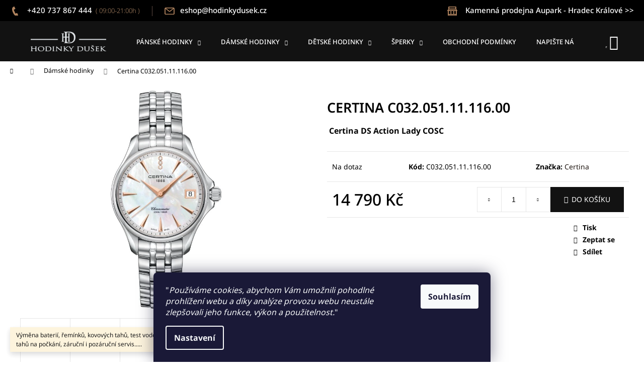

--- FILE ---
content_type: text/html; charset=utf-8
request_url: https://www.hodinkydusek.cz/damske-hodinky/certina-c032-051-11-116-00/
body_size: 28053
content:
<!doctype html><html lang="cs" dir="ltr" class="header-background-dark external-fonts-loaded"><head><meta charset="utf-8" /><meta name="viewport" content="width=device-width,initial-scale=1" /><title>Certina C032.051.11.116.00 - Hodinky Dušek</title><link rel="preconnect" href="https://cdn.myshoptet.com" /><link rel="dns-prefetch" href="https://cdn.myshoptet.com" /><link rel="preload" href="https://cdn.myshoptet.com/prj/dist/master/cms/libs/jquery/jquery-1.11.3.min.js" as="script" /><link href="https://cdn.myshoptet.com/prj/dist/master/cms/templates/frontend_templates/shared/css/font-face/noto-sans.css" rel="stylesheet"><link href="https://cdn.myshoptet.com/prj/dist/master/shop/dist/font-shoptet-12.css.d637f40c301981789c16.css" rel="stylesheet"><script>
dataLayer = [];
dataLayer.push({'shoptet' : {
    "pageId": 676,
    "pageType": "productDetail",
    "currency": "CZK",
    "currencyInfo": {
        "decimalSeparator": ",",
        "exchangeRate": 1,
        "priceDecimalPlaces": 2,
        "symbol": "K\u010d",
        "symbolLeft": 0,
        "thousandSeparator": " "
    },
    "language": "cs",
    "projectId": 184363,
    "product": {
        "id": 12329,
        "guid": "dde08d64-9bec-11ed-8544-0cc47a6c8f54",
        "hasVariants": false,
        "codes": [
            {
                "code": "C032.051.11.116.00"
            }
        ],
        "code": "C032.051.11.116.00",
        "name": "Certina C032.051.11.116.00",
        "appendix": "",
        "weight": 0,
        "manufacturer": "Certina",
        "manufacturerGuid": "1EF533294D8466DA8E04DA0BA3DED3EE",
        "currentCategory": "D\u00e1msk\u00e9 hodinky",
        "currentCategoryGuid": "a4e0f8aa-d7b4-11e0-9a5c-feab5ed617ed",
        "defaultCategory": "D\u00e1msk\u00e9 hodinky",
        "defaultCategoryGuid": "a4e0f8aa-d7b4-11e0-9a5c-feab5ed617ed",
        "currency": "CZK",
        "priceWithVat": 14790
    },
    "stocks": [
        {
            "id": 1,
            "title": "Hodinky Du\u0161ek",
            "isDeliveryPoint": 1,
            "visibleOnEshop": 1
        },
        {
            "id": "ext",
            "title": "Sklad",
            "isDeliveryPoint": 0,
            "visibleOnEshop": 1
        }
    ],
    "cartInfo": {
        "id": null,
        "freeShipping": false,
        "freeShippingFrom": 2000,
        "leftToFreeGift": {
            "formattedPrice": "0 K\u010d",
            "priceLeft": 0
        },
        "freeGift": false,
        "leftToFreeShipping": {
            "priceLeft": 2000,
            "dependOnRegion": 0,
            "formattedPrice": "2 000 K\u010d"
        },
        "discountCoupon": [],
        "getNoBillingShippingPrice": {
            "withoutVat": 0,
            "vat": 0,
            "withVat": 0
        },
        "cartItems": [],
        "taxMode": "ORDINARY"
    },
    "cart": [],
    "customer": {
        "priceRatio": 1,
        "priceListId": 1,
        "groupId": null,
        "registered": false,
        "mainAccount": false
    }
}});
dataLayer.push({'cookie_consent' : {
    "marketing": "denied",
    "analytics": "denied"
}});
document.addEventListener('DOMContentLoaded', function() {
    shoptet.consent.onAccept(function(agreements) {
        if (agreements.length == 0) {
            return;
        }
        dataLayer.push({
            'cookie_consent' : {
                'marketing' : (agreements.includes(shoptet.config.cookiesConsentOptPersonalisation)
                    ? 'granted' : 'denied'),
                'analytics': (agreements.includes(shoptet.config.cookiesConsentOptAnalytics)
                    ? 'granted' : 'denied')
            },
            'event': 'cookie_consent'
        });
    });
});
</script>
<meta property="og:type" content="website"><meta property="og:site_name" content="hodinkydusek.cz"><meta property="og:url" content="https://www.hodinkydusek.cz/damske-hodinky/certina-c032-051-11-116-00/"><meta property="og:title" content="Certina C032.051.11.116.00 - Hodinky Dušek"><meta name="author" content="Hodinky Dušek"><meta name="web_author" content="Shoptet.cz"><meta name="dcterms.rightsHolder" content="www.hodinkydusek.cz"><meta name="robots" content="index,follow"><meta property="og:image" content="https://cdn.myshoptet.com/usr/www.hodinkydusek.cz/user/shop/big/12329_c032-051-11-116-00.jpg?63cfe048"><meta property="og:description" content="Certina C032.051.11.116.00.  Certina DS Action Lady COSC"><meta name="description" content="Certina C032.051.11.116.00.  Certina DS Action Lady COSC"><meta name="google-site-verification" content="google-site-verification: google818247a17c0db49f.html"><meta property="product:price:amount" content="14790"><meta property="product:price:currency" content="CZK"><style>:root {--color-primary: #1f1611;--color-primary-h: 21;--color-primary-s: 29%;--color-primary-l: 9%;--color-primary-hover: #32cb00;--color-primary-hover-h: 105;--color-primary-hover-s: 100%;--color-primary-hover-l: 40%;--color-secondary: #121212;--color-secondary-h: 0;--color-secondary-s: 0%;--color-secondary-l: 7%;--color-secondary-hover: #009901;--color-secondary-hover-h: 120;--color-secondary-hover-s: 100%;--color-secondary-hover-l: 30%;--color-tertiary: #E2E2E2;--color-tertiary-h: 0;--color-tertiary-s: 0%;--color-tertiary-l: 89%;--color-tertiary-hover: #E2E2E2;--color-tertiary-hover-h: 0;--color-tertiary-hover-s: 0%;--color-tertiary-hover-l: 89%;--color-header-background: #1f1611;--template-font: "Noto Sans";--template-headings-font: "Noto Sans";--header-background-url: none;--cookies-notice-background: #1A1937;--cookies-notice-color: #F8FAFB;--cookies-notice-button-hover: #f5f5f5;--cookies-notice-link-hover: #27263f;--templates-update-management-preview-mode-content: "Náhled aktualizací šablony je aktivní pro váš prohlížeč."}</style>
    
    <link href="https://cdn.myshoptet.com/prj/dist/master/shop/dist/main-12.less.a712b24f4ee06168baf8.css" rel="stylesheet" />
        
    <script>var shoptet = shoptet || {};</script>
    <script src="https://cdn.myshoptet.com/prj/dist/master/shop/dist/main-3g-header.js.05f199e7fd2450312de2.js"></script>
<!-- User include --><!-- project html code header -->
<style>
@media (min-width: 790px) {

#header {
    border-color: #201610;
    color: #201610;
    background-color: #121212;
    background-image: none;
}

#header .site-name a {
    color: #fff;
    background: #121212; (logo)
    height: 99px;
    padding: 10px;
    width: 170px;
}

#header .site-name a img {
    max-height: 100px;
}

.navigation-in {
    background-color: #121212 !important;
}

.p {
    border-color: #ffffff;
}

.flags-extra .flag {
    width: 86px;
    height: 86px;
}

.flag.flag-discount {
    background-color: unset;
    border: 1px solid gainsboro;
    display: none;
}

.flags-extra .price-standard, .flags-extra .price-save {
    color: #000000;
    font-weight: 500;
}

span.price-save {
    color: red !important;
    font-size: 20px !important;
}

.price-standard>span {
    text-decoration: line-through red;
}

.top-products-wrapper {
    display: none;
}

button.btn.btn-cart.add-to-cart-button {
    width: 25% !important;
    font-size: 16px;
}

.btn.btn-conversion:hover, a.btn.btn-conversion:hover, .btn.btn-cart:hover, a.btn.btn-cart:hover {
    border-color: #83c35a;
    color: #fff;
    background-color: #83c35a;
}

.products-block .p-bottom .prices {
    line-height: 1.4;
    font-size: 27px;
}

p.p-desc {
    display: none;
}

.price.price-final strong {
    font-weight: 400;
    color: #0e0e0e;
}

.products-block > div .p .name {
    text-transform: none;
    margin-top: 0;
    font-size: 21px;
}


#dvZ{
    min-height: 40px;
    background-color: #000000
}
.cntmax{
    max-width:1418px;
    margin:0 auto;
    padding:0 20px;

}
#dvZ .cnt{
    display:flex;

}
#dvZ .leva{
    flex:1;
}
#dvZ .prava{
       margin-left:auto;
}
@media  (max-width:780px) {
       #dvZ .prava{
           display:none;
        }
}

#dvZ a{
    font-weight:500;
    font-size:15px;
    color:#fff;
    display:inline-block;
    padding:10px 0;

}
#dvZ a::before{
    content:"";
    display:inline-block;
    background: url(/user/documents/upload/_rekoj/ico_tel.png) no-repeat;
    width: 20px;
    height: 20px;
    vertical-align: middle;
    margin-right: 10px;
}
#dvZ .leva span.delic{
    margin: 0 20px;
    display:inline-block;
    width:1px;
    height: 20px;
    background-color: #5d4941;
    vertical-align: middle;
}



#dvZ .leva a:last-of-type::before{
   background:url(/user/documents/upload/_rekoj/ico_mail_2.png) left no-repeat;
   width: 21px;
   height: 21px;
}


#dvZ .prava a::before{
   background:url(/user/documents/upload/_rekoj/ico_shop_2.png) left no-repeat;
   width: 26px;
}

#dvZ a:hover{
    color:#f7ab00;
}
#dvZ a span{
   font-weight:300;
   font-size:13px;
   display:inline-block;
   margin-left:3px;
   color: #ab8564;
}

a.toggle-window {
    border: unset;
}

@media  (max-width:505px) {
   #dvZ .leva span.delic,
   #dvZ .leva a span{
        display:none;
   }
   #dvZ .leva a:first-child{
     margin-right:10px;
   }
}

.navigation-buttons {
    border: unset;
}

.next-to-carousel-banners {
    max-width: 100%;
    background: #121212;
    height: 150px;
    margin-bottom: 30px;
    margin-top: -20px;
}

.menu-helper>span {
    border-color: #e6e6e6;
    color: #9c8571;
    background-color: #121212;
    font-weight: 90;
}

.navigation-buttons a[data-target="search"] {
    color: #666;
    background-color: #121212;
}
.navigation-buttons a[data-target="login"] {
    color: #ad5c18;
    background-color: #121212;
}

.navigation-buttons a[data-target="cart"]::before {
    content: '\e921';
    font-size: 30px;
    color: #ffffff;
}

.navigation-in ul.menu-level-2 {
    border-color: #121212;
    background-color: unset;
    background: radial-gradient(circle, rgba(65,65,65,1) 0%, rgba(18,18,18,1) 100%);
}

.navigation-in ul.menu-level-2 a:hover {
    color: #f7ab00;
}

h1.category-title {
    text-align: center;
    padding-bottom: 28px;
}

.subcategories.with-image li a .text {
    flex-grow: 1;
    display: none;
}

.navigation-in ul li a b {
    font-weight: 500;
    text-transform: uppercase;
    font-size: 13px;
}

.navigation-in>ul>li.exp>a, .navigation-in>ul>li>a:hover {
    background-color: transparent;
    color: #a87c59;
}

.subcategories li a:hover {
    text-decoration: underline;
    border: 1px solid #d8d8d8;
}

.subcategories.with-image li a .image {
    margin: 0;
    height: 100px;
}

@media (min-width: 768px){
.wide .image360, .wide .p-image {
    padding-left: 0;
    padding-right: 0;
}}

.stars-wrapper {
    display: none;
}

.p-detail-inner .p-short-description {
    font-size: 100%;
}

.p-detail-inner-header h1 {
    text-transform: uppercase;
    font-size: 27px;
    font-weight: 600;
}

div#manufacturer-filter {
    display: none;
}

.filter-sections {
    background-color: #f9f9f9;
    padding: 25px;
}

.filter-total-count {
    display: none;
}

.products-block > div .p .name {
    font-size: 17px;
    font-weight: 500;
}

.products-block > div .p .name {
    height: 20px;
}

.products-block .p-bottom .prices {
    line-height: 1.4;
    font-size: 19px;
    padding-top: 11px;
}

.products-block > div .p .p-bottom > div .p-tools {
    display: none;
}

.products-block > div .p .p-code {
    display: none;
}

.filter-section h4 {
    margin-top: 0;
    font-weight: 500;
    font-size: 17px;
    color: #a85917;
}

div#productsTop {
    display: none;
}

.content h4 {
    display: none;
}

.category-header input[type="radio"]+label {
    border: unset;
    background: unset;
    text-decoration: underline;
}

.category-header input[type="radio"]+label:hover {
    background: unset;
    color: #e27e2c;
    border: unset;
}

.category-header input[type="radio"]:checked+label {
    border: unset;
    background: unset;
    border-bottom: unset;
    color: #ff7300;
    font-weight: 600;
}

.products-block.products>div .p:hover {
    border: 1px solid #ececec;
}

.sidebar {
    width: 297px;
}
</style>
<!-- /User include --><link rel="shortcut icon" href="/favicon.ico" type="image/x-icon" /><link rel="canonical" href="https://www.hodinkydusek.cz/damske-hodinky/certina-c032-051-11-116-00/" />    <!-- Global site tag (gtag.js) - Google Analytics -->
    <script async src="https://www.googletagmanager.com/gtag/js?id=UA-124503767-1"></script>
    <script>
        
        window.dataLayer = window.dataLayer || [];
        function gtag(){dataLayer.push(arguments);}
        

                    console.debug('default consent data');

            gtag('consent', 'default', {"ad_storage":"denied","analytics_storage":"denied","ad_user_data":"denied","ad_personalization":"denied","wait_for_update":500});
            dataLayer.push({
                'event': 'default_consent'
            });
        
        gtag('js', new Date());

                gtag('config', 'UA-124503767-1', { 'groups': "UA" });
        
        
        
        
        
        
        
        
                gtag('set', 'currency', 'CZK');

        gtag('event', 'view_item', {
            "send_to": "UA",
            "items": [
                {
                    "id": "C032.051.11.116.00",
                    "name": "Certina C032.051.11.116.00",
                    "category": "D\u00e1msk\u00e9 hodinky",
                                        "brand": "Certina",
                                                            "price": 12223.14
                }
            ]
        });
        
        
        
        
        
        
        
        
        
        
        
        
        document.addEventListener('DOMContentLoaded', function() {
            if (typeof shoptet.tracking !== 'undefined') {
                for (var id in shoptet.tracking.bannersList) {
                    gtag('event', 'view_promotion', {
                        "send_to": "UA",
                        "promotions": [
                            {
                                "id": shoptet.tracking.bannersList[id].id,
                                "name": shoptet.tracking.bannersList[id].name,
                                "position": shoptet.tracking.bannersList[id].position
                            }
                        ]
                    });
                }
            }

            shoptet.consent.onAccept(function(agreements) {
                if (agreements.length !== 0) {
                    console.debug('gtag consent accept');
                    var gtagConsentPayload =  {
                        'ad_storage': agreements.includes(shoptet.config.cookiesConsentOptPersonalisation)
                            ? 'granted' : 'denied',
                        'analytics_storage': agreements.includes(shoptet.config.cookiesConsentOptAnalytics)
                            ? 'granted' : 'denied',
                                                                                                'ad_user_data': agreements.includes(shoptet.config.cookiesConsentOptPersonalisation)
                            ? 'granted' : 'denied',
                        'ad_personalization': agreements.includes(shoptet.config.cookiesConsentOptPersonalisation)
                            ? 'granted' : 'denied',
                        };
                    console.debug('update consent data', gtagConsentPayload);
                    gtag('consent', 'update', gtagConsentPayload);
                    dataLayer.push(
                        { 'event': 'update_consent' }
                    );
                }
            });
        });
    </script>
</head><body class="desktop id-676 in-damske-hodinky template-12 type-product type-detail one-column-body columns-3 ums_forms_redesign--off ums_a11y_category_page--on ums_discussion_rating_forms--off ums_flags_display_unification--on ums_a11y_login--on mobile-header-version-0"><noscript>
    <style>
        #header {
            padding-top: 0;
            position: relative !important;
            top: 0;
        }
        .header-navigation {
            position: relative !important;
        }
        .overall-wrapper {
            margin: 0 !important;
        }
        body:not(.ready) {
            visibility: visible !important;
        }
    </style>
    <div class="no-javascript">
        <div class="no-javascript__title">Musíte změnit nastavení vašeho prohlížeče</div>
        <div class="no-javascript__text">Podívejte se na: <a href="https://www.google.com/support/bin/answer.py?answer=23852">Jak povolit JavaScript ve vašem prohlížeči</a>.</div>
        <div class="no-javascript__text">Pokud používáte software na blokování reklam, může být nutné povolit JavaScript z této stránky.</div>
        <div class="no-javascript__text">Děkujeme.</div>
    </div>
</noscript>

        <div id="fb-root"></div>
        <script>
            window.fbAsyncInit = function() {
                FB.init({
//                    appId            : 'your-app-id',
                    autoLogAppEvents : true,
                    xfbml            : true,
                    version          : 'v19.0'
                });
            };
        </script>
        <script async defer crossorigin="anonymous" src="https://connect.facebook.net/cs_CZ/sdk.js"></script>    <div class="siteCookies siteCookies--bottom siteCookies--dark js-siteCookies" role="dialog" data-testid="cookiesPopup" data-nosnippet>
        <div class="siteCookies__form">
            <div class="siteCookies__content">
                <div class="siteCookies__text">
                    "<em>Používáme cookies, abychom Vám umožnili pohodlné prohlížení webu a díky analýze provozu webu neustále zlepšovali jeho funkce, výkon a použitelnost.</em>"
                </div>
                <p class="siteCookies__links">
                    <button class="siteCookies__link js-cookies-settings" aria-label="Nastavení cookies" data-testid="cookiesSettings">Nastavení</button>
                </p>
            </div>
            <div class="siteCookies__buttonWrap">
                                <button class="siteCookies__button js-cookiesConsentSubmit" value="all" aria-label="Přijmout cookies" data-testid="buttonCookiesAccept">Souhlasím</button>
            </div>
        </div>
        <script>
            document.addEventListener("DOMContentLoaded", () => {
                const siteCookies = document.querySelector('.js-siteCookies');
                document.addEventListener("scroll", shoptet.common.throttle(() => {
                    const st = document.documentElement.scrollTop;
                    if (st > 1) {
                        siteCookies.classList.add('siteCookies--scrolled');
                    } else {
                        siteCookies.classList.remove('siteCookies--scrolled');
                    }
                }, 100));
            });
        </script>
    </div>
<a href="#content" class="skip-link sr-only">Přejít na obsah</a><div class="overall-wrapper"><div class="site-msg information"><div class="container"><div class="text">Výměna baterií, řemínků, kovových tahů, test vodotěsnosti, zkrácení kovových tahů na počkání, záruční i pozáruční servis.....</div><div class="close js-close-information-msg"></div></div></div>
    <div class="user-action">
                        <dialog id="login" class="dialog dialog--modal dialog--fullscreen js-dialog--modal" aria-labelledby="loginHeading">
        <div class="dialog__close dialog__close--arrow">
                        <button type="button" class="btn toggle-window-arr" data-dialog-close data-testid="backToShop">Zpět <span>do obchodu</span></button>
            </div>
        <div class="dialog__wrapper">
            <div class="dialog__content dialog__content--form">
                <div class="dialog__header">
                    <h2 id="loginHeading" class="dialog__heading dialog__heading--login">Přihlášení k vašemu účtu</h2>
                </div>
                <div id="customerLogin" class="dialog__body">
                    <form action="/action/Customer/Login/" method="post" id="formLoginIncluded" class="csrf-enabled formLogin" data-testid="formLogin"><input type="hidden" name="referer" value="" /><div class="form-group"><div class="input-wrapper email js-validated-element-wrapper no-label"><input type="email" name="email" class="form-control" autofocus placeholder="E-mailová adresa (např. jan@novak.cz)" data-testid="inputEmail" autocomplete="email" required /></div></div><div class="form-group"><div class="input-wrapper password js-validated-element-wrapper no-label"><input type="password" name="password" class="form-control" placeholder="Heslo" data-testid="inputPassword" autocomplete="current-password" required /><span class="no-display">Nemůžete vyplnit toto pole</span><input type="text" name="surname" value="" class="no-display" /></div></div><div class="form-group"><div class="login-wrapper"><button type="submit" class="btn btn-secondary btn-text btn-login" data-testid="buttonSubmit">Přihlásit se</button><div class="password-helper"><a href="/registrace/" data-testid="signup" rel="nofollow">Nová registrace</a><a href="/klient/zapomenute-heslo/" rel="nofollow">Zapomenuté heslo</a></div></div></div></form>
                </div>
            </div>
        </div>
    </dialog>
            </div>
<header id="header"><div class="container navigation-wrapper"><div class="site-name"><a href="/" data-testid="linkWebsiteLogo"><img src="https://cdn.myshoptet.com/usr/www.hodinkydusek.cz/user/logos/logo_du__ek_sv__tl___png-1-1.png" alt="Hodinky Dušek" fetchpriority="low" /></a></div><nav id="navigation" aria-label="Hlavní menu" data-collapsible="true"><div class="navigation-in menu"><ul class="menu-level-1" role="menubar" data-testid="headerMenuItems"><li class="menu-item-675 ext" role="none"><a href="/panske-hodinky/" data-testid="headerMenuItem" role="menuitem" aria-haspopup="true" aria-expanded="false"><b>Pánské hodinky</b><span class="submenu-arrow"></span></a><ul class="menu-level-2" aria-label="Pánské hodinky" tabindex="-1" role="menu"><li class="menu-item-983" role="none"><a href="/panske-hodinky-tissot/" data-image="https://cdn.myshoptet.com/usr/www.hodinkydusek.cz/user/categories/thumb/tissot.png" data-testid="headerMenuItem" role="menuitem"><span>Tissot</span></a>
                        </li><li class="menu-item-1004" role="none"><a href="/panske-hodinky-festina/" data-image="https://cdn.myshoptet.com/usr/www.hodinkydusek.cz/user/categories/thumb/festina_logo.jpg" data-testid="headerMenuItem" role="menuitem"><span>Festina</span></a>
                        </li><li class="menu-item-980" role="none"><a href="/panske-hodinky-frederique-constant/" data-image="https://cdn.myshoptet.com/usr/www.hodinkydusek.cz/user/categories/thumb/frederique-constant.png" data-testid="headerMenuItem" role="menuitem"><span>Frederique Constant</span></a>
                        </li><li class="menu-item-977" role="none"><a href="/panske-hodinky-certina/" data-image="https://cdn.myshoptet.com/usr/www.hodinkydusek.cz/user/categories/thumb/certina.png" data-testid="headerMenuItem" role="menuitem"><span>Certina</span></a>
                        </li><li class="menu-item-986" role="none"><a href="/panske-hodinky-seiko/" data-image="https://cdn.myshoptet.com/usr/www.hodinkydusek.cz/user/categories/thumb/seiko_2.png" data-testid="headerMenuItem" role="menuitem"><span>Seiko</span></a>
                        </li><li class="menu-item-995" role="none"><a href="/panske-hodinky-citizen/" data-image="https://cdn.myshoptet.com/usr/www.hodinkydusek.cz/user/categories/thumb/citizen.png" data-testid="headerMenuItem" role="menuitem"><span>Citizen</span></a>
                        </li><li class="menu-item-992" role="none"><a href="/panske-hodinky-casio/" data-image="https://cdn.myshoptet.com/usr/www.hodinkydusek.cz/user/categories/thumb/casio.png" data-testid="headerMenuItem" role="menuitem"><span>Casio</span></a>
                        </li><li class="menu-item-1022" role="none"><a href="/panske-hodinky-swatch/" data-image="https://cdn.myshoptet.com/usr/www.hodinkydusek.cz/user/categories/thumb/swatch.png" data-testid="headerMenuItem" role="menuitem"><span>Swatch</span></a>
                        </li><li class="menu-item-1167" role="none"><a href="/panske-hodinky-gant/" data-image="https://cdn.myshoptet.com/usr/www.hodinkydusek.cz/user/categories/thumb/gant.jpg" data-testid="headerMenuItem" role="menuitem"><span>Gant</span></a>
                        </li><li class="menu-item-1176" role="none"><a href="/sternglas/" data-image="https://cdn.myshoptet.com/usr/www.hodinkydusek.cz/user/categories/thumb/logo_sternglas.jpg" data-testid="headerMenuItem" role="menuitem"><span>Sternglas</span></a>
                        </li><li class="menu-item-1007" role="none"><a href="/panske-hodinky-bering/" data-image="https://cdn.myshoptet.com/usr/www.hodinkydusek.cz/user/categories/thumb/bering.png" data-testid="headerMenuItem" role="menuitem"><span>Bering</span></a>
                        </li><li class="menu-item-1202" role="none"><a href="/panske-hodinky-lee-cooper/" data-image="https://cdn.myshoptet.com/usr/www.hodinkydusek.cz/user/categories/thumb/logo_lee_cooper_london.png" data-testid="headerMenuItem" role="menuitem"><span>Lee Cooper</span></a>
                        </li><li class="menu-item-1010" role="none"><a href="/panske-hodinky-kronaby/" data-image="https://cdn.myshoptet.com/usr/www.hodinkydusek.cz/user/categories/thumb/kronaby.png" data-testid="headerMenuItem" role="menuitem"><span>Kronaby</span></a>
                        </li><li class="menu-item-1025" role="none"><a href="/panske-hodinky-wenger/" data-image="https://cdn.myshoptet.com/usr/www.hodinkydusek.cz/user/categories/thumb/wenger.png" data-testid="headerMenuItem" role="menuitem"><span>Wenger</span></a>
                        </li><li class="menu-item-1214" role="none"><a href="/panske-hodinky-prim/" data-image="https://cdn.myshoptet.com/usr/www.hodinkydusek.cz/user/categories/thumb/logo-prim.png" data-testid="headerMenuItem" role="menuitem"><span>Prim</span></a>
                        </li><li class="menu-item-1220" role="none"><a href="/tommy-hilfiger/" data-image="https://cdn.myshoptet.com/usr/www.hodinkydusek.cz/user/categories/thumb/tommy-hilfiger-logo.jpg" data-testid="headerMenuItem" role="menuitem"><span>Tommy Hilfiger</span></a>
                        </li></ul></li>
<li class="menu-item-676 ext" role="none"><a href="/damske-hodinky/" class="active" data-testid="headerMenuItem" role="menuitem" aria-haspopup="true" aria-expanded="false"><b>Dámské hodinky</b><span class="submenu-arrow"></span></a><ul class="menu-level-2" aria-label="Dámské hodinky" tabindex="-1" role="menu"><li class="menu-item-1094" role="none"><a href="/damske-hodinky-tissot/" data-image="https://cdn.myshoptet.com/usr/www.hodinkydusek.cz/user/categories/thumb/tissot-1.png" data-testid="headerMenuItem" role="menuitem"><span>Tissot</span></a>
                        </li><li class="menu-item-1031" role="none"><a href="/damske-hodinky-bering/" data-image="https://cdn.myshoptet.com/usr/www.hodinkydusek.cz/user/categories/thumb/bering-1.png" data-testid="headerMenuItem" role="menuitem"><span>Bering</span></a>
                        </li><li class="menu-item-1052" role="none"><a href="/damske-hodinky-festina/" data-image="https://cdn.myshoptet.com/usr/www.hodinkydusek.cz/user/categories/thumb/festina_logo-1.jpg" data-testid="headerMenuItem" role="menuitem"><span>Festina</span></a>
                        </li><li class="menu-item-1034" role="none"><a href="/damske-hodinky-citizen/" data-image="https://cdn.myshoptet.com/usr/www.hodinkydusek.cz/user/categories/thumb/citizen-1.png" data-testid="headerMenuItem" role="menuitem"><span>Citizen</span></a>
                        </li><li class="menu-item-1055" role="none"><a href="/damske-hodinky-frederique-constant/" data-image="https://cdn.myshoptet.com/usr/www.hodinkydusek.cz/user/categories/thumb/frederique-constant-1.png" data-testid="headerMenuItem" role="menuitem"><span>Frederique Constant</span></a>
                        </li><li class="menu-item-1049" role="none"><a href="/damske-hodinky-certina/" data-image="https://cdn.myshoptet.com/usr/www.hodinkydusek.cz/user/categories/thumb/certina-1.png" data-testid="headerMenuItem" role="menuitem"><span>Certina</span></a>
                        </li><li class="menu-item-1070" role="none"><a href="/damske-hodinky-seiko/" data-image="https://cdn.myshoptet.com/usr/www.hodinkydusek.cz/user/categories/thumb/seiko_2-1.png" data-testid="headerMenuItem" role="menuitem"><span>Seiko</span></a>
                        </li><li class="menu-item-1079" role="none"><a href="/damske-hodinky-swatch/" data-image="https://cdn.myshoptet.com/usr/www.hodinkydusek.cz/user/categories/thumb/swatch-1.png" data-testid="headerMenuItem" role="menuitem"><span>Swatch</span></a>
                        </li><li class="menu-item-1046" role="none"><a href="/damske-hodinky-casio/" data-image="https://cdn.myshoptet.com/usr/www.hodinkydusek.cz/user/categories/thumb/casio-1.png" data-testid="headerMenuItem" role="menuitem"><span>Casio</span></a>
                        </li><li class="menu-item-1173" role="none"><a href="/gant-3/" data-image="https://cdn.myshoptet.com/usr/www.hodinkydusek.cz/user/categories/thumb/gant-1.jpg" data-testid="headerMenuItem" role="menuitem"><span>Gant</span></a>
                        </li><li class="menu-item-1179" role="none"><a href="/sternglas-2/" data-image="https://cdn.myshoptet.com/usr/www.hodinkydusek.cz/user/categories/thumb/logo_sternglas-1.jpg" data-testid="headerMenuItem" role="menuitem"><span>Sternglas</span></a>
                        </li><li class="menu-item-1205" role="none"><a href="/lee-cooper-3/" data-image="https://cdn.myshoptet.com/usr/www.hodinkydusek.cz/user/categories/thumb/logo_lee_cooper_london-1.png" data-testid="headerMenuItem" role="menuitem"><span>Lee Cooper</span></a>
                        </li><li class="menu-item-1073" role="none"><a href="/damske-hodinky-storm/" data-image="https://cdn.myshoptet.com/usr/www.hodinkydusek.cz/user/categories/thumb/storm_2-1.png" data-testid="headerMenuItem" role="menuitem"><span>Storm</span></a>
                        </li><li class="menu-item-1058" role="none"><a href="/damske-hodinky-kronaby/" data-image="https://cdn.myshoptet.com/usr/www.hodinkydusek.cz/user/categories/thumb/kronaby-1.png" data-testid="headerMenuItem" role="menuitem"><span>Kronaby</span></a>
                        </li><li class="menu-item-1076" role="none"><a href="/damske-hodinky-sunday-rose/" data-image="https://cdn.myshoptet.com/usr/www.hodinkydusek.cz/user/categories/thumb/sunday_rose.jpg" data-testid="headerMenuItem" role="menuitem"><span>Sunday Rose</span></a>
                        </li><li class="menu-item-1097" role="none"><a href="/damske-hodinky-wenger/" data-image="https://cdn.myshoptet.com/usr/www.hodinkydusek.cz/user/categories/thumb/wenger-1.png" data-testid="headerMenuItem" role="menuitem"><span>Wenger</span></a>
                        </li><li class="menu-item-1043" role="none"><a href="/damske-hodinky-candino/" data-image="https://cdn.myshoptet.com/usr/www.hodinkydusek.cz/user/categories/thumb/candino-logo-1.jpg" data-testid="headerMenuItem" role="menuitem"><span>Candino</span></a>
                        </li><li class="menu-item-1064" role="none"><a href="/damske-hodinky-lorus/" data-image="https://cdn.myshoptet.com/usr/www.hodinkydusek.cz/user/categories/thumb/lorus.jpg" data-testid="headerMenuItem" role="menuitem"><span>Lorus</span></a>
                        </li><li class="menu-item-1217" role="none"><a href="/damske-hodinky-prim/" data-image="https://cdn.myshoptet.com/usr/www.hodinkydusek.cz/user/categories/thumb/logo-prim-1.png" data-testid="headerMenuItem" role="menuitem"><span>Prim</span></a>
                        </li><li class="menu-item-1223" role="none"><a href="/tommy-hilfiger-2/" data-image="https://cdn.myshoptet.com/usr/www.hodinkydusek.cz/user/categories/thumb/tommy-hilfiger-logo-1.jpg" data-testid="headerMenuItem" role="menuitem"><span>Tommy Hilfiger</span></a>
                        </li></ul></li>
<li class="menu-item-677 ext" role="none"><a href="/detske-hodinky/" data-testid="headerMenuItem" role="menuitem" aria-haspopup="true" aria-expanded="false"><b>Dětské hodinky</b><span class="submenu-arrow"></span></a><ul class="menu-level-2" aria-label="Dětské hodinky" tabindex="-1" role="menu"><li class="menu-item-1107" role="none"><a href="/swatch/" data-image="https://cdn.myshoptet.com/usr/www.hodinkydusek.cz/user/categories/thumb/flik-flak-vector-logo.png" data-testid="headerMenuItem" role="menuitem"><span>Swatch</span></a>
                        </li><li class="menu-item-1156" role="none"><a href="/casio/" data-image="https://cdn.myshoptet.com/usr/www.hodinkydusek.cz/user/categories/thumb/casio_logo.jpg" data-testid="headerMenuItem" role="menuitem"><span>Casio</span></a>
                        </li><li class="menu-item-1199" role="none"><a href="/lee-cooper/" data-image="https://cdn.myshoptet.com/usr/www.hodinkydusek.cz/user/categories/thumb/logo_lee_cooper_london-2.png" data-testid="headerMenuItem" role="menuitem"><span>Lee Cooper</span></a>
                        </li></ul></li>
<li class="menu-item-929 ext" role="none"><a href="/sperky/" data-testid="headerMenuItem" role="menuitem" aria-haspopup="true" aria-expanded="false"><b>Šperky</b><span class="submenu-arrow"></span></a><ul class="menu-level-2" aria-label="Šperky" tabindex="-1" role="menu"><li class="menu-item-1138" role="none"><a href="/police/" data-image="https://cdn.myshoptet.com/usr/www.hodinkydusek.cz/user/categories/thumb/police_logo_black-700x700.png" data-testid="headerMenuItem" role="menuitem"><span>Police</span></a>
                        </li></ul></li>
<li class="menu-item-27" role="none"><a href="/obchodni-podminky/" data-testid="headerMenuItem" role="menuitem" aria-expanded="false"><b>Obchodní podmínky</b></a></li>
<li class="menu-item--6" role="none"><a href="/napiste-nam/" data-testid="headerMenuItem" role="menuitem" aria-expanded="false"><b>Napište nám</b></a></li>
<li class="menu-item-29" role="none"><a href="/kontakty/" data-testid="headerMenuItem" role="menuitem" aria-expanded="false"><b>Kontakty</b></a></li>
<li class="ext" id="nav-manufacturers" role="none"><a href="https://www.hodinkydusek.cz/znacka/" data-testid="brandsText" role="menuitem"><b>Značky</b><span class="submenu-arrow"></span></a><ul class="menu-level-2 expanded" role="menu"><li role="none"><a href="/znacka/bering/" data-testid="brandName" role="menuitem"><span>Bering</span></a></li><li role="none"><a href="/znacka/candino/" data-testid="brandName" role="menuitem"><span>Candino</span></a></li><li role="none"><a href="/znacka/casio/" data-testid="brandName" role="menuitem"><span>Casio</span></a></li><li role="none"><a href="/znacka/certina/" data-testid="brandName" role="menuitem"><span>Certina</span></a></li><li role="none"><a href="/znacka/citizen/" data-testid="brandName" role="menuitem"><span>Citizen</span></a></li><li role="none"><a href="/znacka/festina/" data-testid="brandName" role="menuitem"><span>Festina</span></a></li><li role="none"><a href="/znacka/frederique-constant/" data-testid="brandName" role="menuitem"><span>Frederique Constant</span></a></li><li role="none"><a href="/znacka/gant/" data-testid="brandName" role="menuitem"><span>Gant</span></a></li><li role="none"><a href="/znacka/kronaby/" data-testid="brandName" role="menuitem"><span>Kronaby</span></a></li><li role="none"><a href="/znacka/lee-cooper/" data-testid="brandName" role="menuitem"><span>Lee Cooper</span></a></li><li role="none"><a href="/znacka/lorus/" data-testid="brandName" role="menuitem"><span>Lorus</span></a></li><li role="none"><a href="/znacka/police/" data-testid="brandName" role="menuitem"><span>Police</span></a></li><li role="none"><a href="/znacka/prim/" data-testid="brandName" role="menuitem"><span>Prim</span></a></li><li role="none"><a href="/znacka/seiko/" data-testid="brandName" role="menuitem"><span>Seiko</span></a></li><li role="none"><a href="/znacka/sternglas/" data-testid="brandName" role="menuitem"><span>Sternglas</span></a></li><li role="none"><a href="/znacka/storm-2/" data-testid="brandName" role="menuitem"><span>Storm</span></a></li><li role="none"><a href="/znacka/sunday-rose/" data-testid="brandName" role="menuitem"><span>Sunday Rose</span></a></li><li role="none"><a href="/znacka/swatch/" data-testid="brandName" role="menuitem"><span>Swatch</span></a></li><li role="none"><a href="/znacka/tissot/" data-testid="brandName" role="menuitem"><span>Tissot</span></a></li><li role="none"><a href="/znacka/tommy-hilfiger/" data-testid="brandName" role="menuitem"><span>Tommy Hilfiger</span></a></li><li role="none"><a href="/znacka/wenger/" data-testid="brandName" role="menuitem"><span>Wenger</span></a></li></ul>
</li></ul></div><span class="navigation-close"></span></nav><div class="menu-helper" data-testid="hamburgerMenu"><span>Více</span></div>

    <div class="navigation-buttons">
                <a href="#" class="toggle-window" data-target="search" data-testid="linkSearchIcon"><span class="sr-only">Hledat</span></a>
                    
        <button class="top-nav-button top-nav-button-login" type="button" data-dialog-id="login" aria-haspopup="dialog" aria-controls="login" data-testid="signin">
            <span class="sr-only">Přihlášení</span>
        </button>
                    <a href="/kosik/" class="toggle-window cart-count" data-target="cart" data-testid="headerCart" rel="nofollow" aria-haspopup="dialog" aria-expanded="false" aria-controls="cart-widget"><span class="sr-only">Nákupní košík</span></a>
        <a href="#" class="toggle-window" data-target="navigation" data-testid="hamburgerMenu"><span class="sr-only">Menu</span></a>
    </div>

</div></header><!-- / header -->


<div id="content-wrapper" class="container_resetted content-wrapper">
    
                                <div class="breadcrumbs navigation-home-icon-wrapper" itemscope itemtype="https://schema.org/BreadcrumbList">
                                                                            <span id="navigation-first" data-basetitle="Hodinky Dušek" itemprop="itemListElement" itemscope itemtype="https://schema.org/ListItem">
                <a href="/" itemprop="item" class="navigation-home-icon"><span class="sr-only" itemprop="name">Domů</span></a>
                <span class="navigation-bullet">/</span>
                <meta itemprop="position" content="1" />
            </span>
                                <span id="navigation-1" itemprop="itemListElement" itemscope itemtype="https://schema.org/ListItem">
                <a href="/damske-hodinky/" itemprop="item" data-testid="breadcrumbsSecondLevel"><span itemprop="name">Dámské hodinky</span></a>
                <span class="navigation-bullet">/</span>
                <meta itemprop="position" content="2" />
            </span>
                                            <span id="navigation-2" itemprop="itemListElement" itemscope itemtype="https://schema.org/ListItem" data-testid="breadcrumbsLastLevel">
                <meta itemprop="item" content="https://www.hodinkydusek.cz/damske-hodinky/certina-c032-051-11-116-00/" />
                <meta itemprop="position" content="3" />
                <span itemprop="name" data-title="Certina C032.051.11.116.00">Certina C032.051.11.116.00 <span class="appendix"></span></span>
            </span>
            </div>
            
    <div class="content-wrapper-in">
                <main id="content" class="content wide">
                            
<div class="p-detail" itemscope itemtype="https://schema.org/Product">

    
    <meta itemprop="name" content="Certina C032.051.11.116.00" />
    <meta itemprop="category" content="Úvodní stránka &gt; Dámské hodinky &gt; Certina C032.051.11.116.00" />
    <meta itemprop="url" content="https://www.hodinkydusek.cz/damske-hodinky/certina-c032-051-11-116-00/" />
    <meta itemprop="image" content="https://cdn.myshoptet.com/usr/www.hodinkydusek.cz/user/shop/big/12329_c032-051-11-116-00.jpg?63cfe048" />
            <meta itemprop="description" content=" Certina DS Action Lady COSC" />
                <span class="js-hidden" itemprop="manufacturer" itemscope itemtype="https://schema.org/Organization">
            <meta itemprop="name" content="Certina" />
        </span>
        <span class="js-hidden" itemprop="brand" itemscope itemtype="https://schema.org/Brand">
            <meta itemprop="name" content="Certina" />
        </span>
                                        
        <div class="p-detail-inner">

        <div class="p-data-wrapper">
            <div class="p-detail-inner-header">
                            <div class="stars-wrapper">
            
<span class="stars star-list">
                                                <span class="star star-off show-tooltip is-active productRatingAction" data-productid="12329" data-score="1" title="    Hodnocení:
            Neohodnoceno    "></span>
                    
                                                <span class="star star-off show-tooltip is-active productRatingAction" data-productid="12329" data-score="2" title="    Hodnocení:
            Neohodnoceno    "></span>
                    
                                                <span class="star star-off show-tooltip is-active productRatingAction" data-productid="12329" data-score="3" title="    Hodnocení:
            Neohodnoceno    "></span>
                    
                                                <span class="star star-off show-tooltip is-active productRatingAction" data-productid="12329" data-score="4" title="    Hodnocení:
            Neohodnoceno    "></span>
                    
                                                <span class="star star-off show-tooltip is-active productRatingAction" data-productid="12329" data-score="5" title="    Hodnocení:
            Neohodnoceno    "></span>
                    
    </span>
            <span class="stars-label">
                                Neohodnoceno                    </span>
        </div>
                    <h1>
                      Certina C032.051.11.116.00                </h1>
            </div>

                            <div class="p-short-description" data-testid="productCardShortDescr">
                    <p><span style="font-size: 14pt;"><span style="font-size: 12pt;"><strong> Certina DS Action Lady COSC</strong></span></span><span style="font-size: 14pt;"><span style="font-size: 12pt;"></span><meta charset="utf-8" /></span></p>
                </div>
            

            <form action="/action/Cart/addCartItem/" method="post" id="product-detail-form" class="pr-action csrf-enabled" data-testid="formProduct">
                <meta itemprop="productID" content="12329" /><meta itemprop="identifier" content="dde08d64-9bec-11ed-8544-0cc47a6c8f54" /><meta itemprop="sku" content="C032.051.11.116.00" /><span itemprop="offers" itemscope itemtype="https://schema.org/Offer"><link itemprop="availability" href="https://schema.org/InStock" /><meta itemprop="url" content="https://www.hodinkydusek.cz/damske-hodinky/certina-c032-051-11-116-00/" /><meta itemprop="price" content="14790.00" /><meta itemprop="priceCurrency" content="CZK" /><link itemprop="itemCondition" href="https://schema.org/NewCondition" /><meta itemprop="warranty" content="2 roky" /></span><input type="hidden" name="productId" value="12329" /><input type="hidden" name="priceId" value="12512" /><input type="hidden" name="language" value="cs" />

                <div class="p-variants-block">
                                    <table class="detail-parameters">
                        <tbody>
                        
                        
                                                                                                </tbody>
                    </table>
                            </div>



            <div class="p-basic-info-block">
                <div class="block">
                                                            

    
    <span class="availability-label" data-testid="labelAvailability">
                    Na dotaz            </span>
    
                                </div>
                <div class="block">
                                            <span class="p-code">
        <span class="p-code-label">Kód:</span>
                    <span>C032.051.11.116.00</span>
            </span>
                </div>
                <div class="block">
                                                                <span class="p-manufacturer-label">Značka: </span> <a href="/znacka/certina/" data-testid="productCardBrandName">Certina</a>
                                    </div>
            </div>

                                        
            <div class="p-to-cart-block">
                            <div class="p-final-price-wrapper">
                                                            <strong class="price-final" data-testid="productCardPrice">
            <span class="price-final-holder">
                14 790 Kč
    

        </span>
    </strong>
                                            <span class="price-measure">
                    
                        </span>
                    
                </div>
                            <div class="p-add-to-cart-wrapper">
                                <div class="add-to-cart" data-testid="divAddToCart">
                
<span class="quantity">
    <span
        class="increase-tooltip js-increase-tooltip"
        data-trigger="manual"
        data-container="body"
        data-original-title="Není možné zakoupit více než 9999 ks."
        aria-hidden="true"
        role="tooltip"
        data-testid="tooltip">
    </span>

    <span
        class="decrease-tooltip js-decrease-tooltip"
        data-trigger="manual"
        data-container="body"
        data-original-title="Minimální množství, které lze zakoupit, je 1 ks."
        aria-hidden="true"
        role="tooltip"
        data-testid="tooltip">
    </span>
    <label>
        <input
            type="number"
            name="amount"
            value="1"
            class="amount"
            autocomplete="off"
            data-decimals="0"
                        step="1"
            min="1"
            max="9999"
            aria-label="Množství"
            data-testid="cartAmount"/>
    </label>

    <button
        class="increase"
        type="button"
        aria-label="Zvýšit množství o 1"
        data-testid="increase">
            <span class="increase__sign">&plus;</span>
    </button>

    <button
        class="decrease"
        type="button"
        aria-label="Snížit množství o 1"
        data-testid="decrease">
            <span class="decrease__sign">&minus;</span>
    </button>
</span>
                    
                <button type="submit" class="btn btn-conversion add-to-cart-button" data-testid="buttonAddToCart" aria-label="Do košíku Certina C032.051.11.116.00">Do košíku</button>
            
            </div>
                            </div>
            </div>


            </form>

            
            

            <div class="p-param-block">
                <div class="detail-parameters-wrapper">
                    <table class="detail-parameters second">
                        <tr>
    <th>
        <span class="row-header-label">
            Kategorie<span class="row-header-label-colon">:</span>
        </span>
    </th>
    <td>
        <a href="/damske-hodinky/">Dámské hodinky</a>    </td>
</tr>
    <tr>
        <th>
            <span class="row-header-label">
                Záruka<span class="row-header-label-colon">:</span>
            </span>
        </th>
        <td>
            2 roky
        </td>
    </tr>
            <tr>
            <th>
                <span class="row-header-label">
                                            Barva číselníku<span class="row-header-label-colon">:</span>
                                    </span>
            </th>
            <td>
                                                            Perleťová,                                                                                 Růžové zlato                                                </td>
        </tr>
            <tr>
            <th>
                <span class="row-header-label">
                                            Barva řemínku/tahu<span class="row-header-label-colon">:</span>
                                    </span>
            </th>
            <td>
                                                            Stříbrná                                                </td>
        </tr>
            <tr>
            <th>
                <span class="row-header-label">
                                            Číselník<span class="row-header-label-colon">:</span>
                                    </span>
            </th>
            <td>
                                                            Ručičkový,                                                                                 3 diamanty                                                </td>
        </tr>
            <tr>
            <th>
                <span class="row-header-label">
                                            Funkce<span class="row-header-label-colon">:</span>
                                    </span>
            </th>
            <td>
                                                            Čas,                                                                                 Datum                                                </td>
        </tr>
            <tr>
            <th>
                <span class="row-header-label">
                                            Materiál pouzdra<span class="row-header-label-colon">:</span>
                                    </span>
            </th>
            <td>
                                                            Ocel                                                </td>
        </tr>
            <tr>
            <th>
                <span class="row-header-label">
                                            Materiál řemínku/tahu<span class="row-header-label-colon">:</span>
                                    </span>
            </th>
            <td>
                                                            Ocel                                                </td>
        </tr>
            <tr>
            <th>
                <span class="row-header-label">
                                            Pohon<span class="row-header-label-colon">:</span>
                                    </span>
            </th>
            <td>
                                                            Bateriový                                                </td>
        </tr>
            <tr>
            <th>
                <span class="row-header-label">
                                            Sklo<span class="row-header-label-colon">:</span>
                                    </span>
            </th>
            <td>
                                                            Safírové                                                </td>
        </tr>
            <tr>
            <th>
                <span class="row-header-label">
                                            Strojek<span class="row-header-label-colon">:</span>
                                    </span>
            </th>
            <td>
                                                            ETA F06.411 Precidrive                                                </td>
        </tr>
            <tr>
            <th>
                <span class="row-header-label">
                                            Styl hodinek<span class="row-header-label-colon">:</span>
                                    </span>
            </th>
            <td>
                                                            Klasické,                                                                                 Sportovní                                                </td>
        </tr>
            <tr>
            <th>
                <span class="row-header-label">
                                            Tvar pouzdra<span class="row-header-label-colon">:</span>
                                    </span>
            </th>
            <td>
                                                            Kulaté                                                </td>
        </tr>
            <tr>
            <th>
                <span class="row-header-label">
                                            Typ<span class="row-header-label-colon">:</span>
                                    </span>
            </th>
            <td>
                                                            Řemínkové / Náramkové                                                </td>
        </tr>
            <tr>
            <th>
                <span class="row-header-label">
                                            Určení<span class="row-header-label-colon">:</span>
                                    </span>
            </th>
            <td>
                                                            Dámské                                                </td>
        </tr>
            <tr>
            <th>
                <span class="row-header-label">
                                            Velikost pouzdra<span class="row-header-label-colon">:</span>
                                    </span>
            </th>
            <td>
                                                            34mm                                                </td>
        </tr>
            <tr>
            <th>
                <span class="row-header-label">
                                            Vodotěsnost<span class="row-header-label-colon">:</span>
                                    </span>
            </th>
            <td>
                                                            200m (20 ATM)                                                </td>
        </tr>
            <tr>
            <th>
                <span class="row-header-label">
                                            Zapínání řemínku/tahu<span class="row-header-label-colon">:</span>
                                    </span>
            </th>
            <td>
                                                            Spona - motýlková s pojistkou                                                </td>
        </tr>
                <tr>
            <th>
                <span class="row-header-label">
                                                                        Modelové číslo<span class="row-header-label-colon">:</span>
                                                            </span>
            </th>
            <td>C032.051.11.116.00</td>
        </tr>
                        </table>
                </div>
                <div class="social-buttons-wrapper">
                    <div class="link-icons" data-testid="productDetailActionIcons">
    <a href="#" class="link-icon print" title="Tisknout produkt"><span>Tisk</span></a>
    <a href="/damske-hodinky/certina-c032-051-11-116-00:dotaz/" class="link-icon chat" title="Mluvit s prodejcem" rel="nofollow"><span>Zeptat se</span></a>
                <a href="#" class="link-icon share js-share-buttons-trigger" title="Sdílet produkt"><span>Sdílet</span></a>
    </div>
                        <div class="social-buttons no-display">
                    <div class="facebook">
                <div
            data-layout="button"
        class="fb-share-button"
    >
</div>

            </div>
                                <div class="close-wrapper">
        <a href="#" class="close-after js-share-buttons-trigger" title="Sdílet produkt">Zavřít</a>
    </div>

            </div>
                </div>
            </div>


                                </div>

        <div class="p-image-wrapper">
            
            <div class="p-image" style="" data-testid="mainImage">
                

<a href="https://cdn.myshoptet.com/usr/www.hodinkydusek.cz/user/shop/big/12329_c032-051-11-116-00.jpg?63cfe048" class="p-main-image cloud-zoom" data-href="https://cdn.myshoptet.com/usr/www.hodinkydusek.cz/user/shop/orig/12329_c032-051-11-116-00.jpg?63cfe048"><img src="https://cdn.myshoptet.com/usr/www.hodinkydusek.cz/user/shop/big/12329_c032-051-11-116-00.jpg?63cfe048" alt="C032.051.11.116.00" width="1024" height="768"  fetchpriority="high" />
</a>                


                

    

            </div>
            <div class="row">
                
    <div class="col-sm-12 p-thumbnails-wrapper">

        <div class="p-thumbnails">

            <div class="p-thumbnails-inner">

                <div>
                                                                                        <a href="https://cdn.myshoptet.com/usr/www.hodinkydusek.cz/user/shop/big/12329_c032-051-11-116-00.jpg?63cfe048" class="p-thumbnail highlighted">
                            <img src="data:image/svg+xml,%3Csvg%20width%3D%22100%22%20height%3D%22100%22%20xmlns%3D%22http%3A%2F%2Fwww.w3.org%2F2000%2Fsvg%22%3E%3C%2Fsvg%3E" alt="C032.051.11.116.00" width="100" height="100"  data-src="https://cdn.myshoptet.com/usr/www.hodinkydusek.cz/user/shop/related/12329_c032-051-11-116-00.jpg?63cfe048" fetchpriority="low" />
                        </a>
                        <a href="https://cdn.myshoptet.com/usr/www.hodinkydusek.cz/user/shop/big/12329_c032-051-11-116-00.jpg?63cfe048" class="cbox-gal" data-gallery="lightbox[gallery]" data-alt="C032.051.11.116.00"></a>
                                                                    <a href="https://cdn.myshoptet.com/usr/www.hodinkydusek.cz/user/shop/big/12329-1_c032-051-11-116-00-2.jpg?63cfe062" class="p-thumbnail">
                            <img src="data:image/svg+xml,%3Csvg%20width%3D%22100%22%20height%3D%22100%22%20xmlns%3D%22http%3A%2F%2Fwww.w3.org%2F2000%2Fsvg%22%3E%3C%2Fsvg%3E" alt="C032.051.11.116.00.2" width="100" height="100"  data-src="https://cdn.myshoptet.com/usr/www.hodinkydusek.cz/user/shop/related/12329-1_c032-051-11-116-00-2.jpg?63cfe062" fetchpriority="low" />
                        </a>
                        <a href="https://cdn.myshoptet.com/usr/www.hodinkydusek.cz/user/shop/big/12329-1_c032-051-11-116-00-2.jpg?63cfe062" class="cbox-gal" data-gallery="lightbox[gallery]" data-alt="C032.051.11.116.00.2"></a>
                                                                    <a href="https://cdn.myshoptet.com/usr/www.hodinkydusek.cz/user/shop/big/12329-2_c032-051-11-116-00-1.jpg?63cfe05b" class="p-thumbnail">
                            <img src="data:image/svg+xml,%3Csvg%20width%3D%22100%22%20height%3D%22100%22%20xmlns%3D%22http%3A%2F%2Fwww.w3.org%2F2000%2Fsvg%22%3E%3C%2Fsvg%3E" alt="C032.051.11.116.00.1" width="100" height="100"  data-src="https://cdn.myshoptet.com/usr/www.hodinkydusek.cz/user/shop/related/12329-2_c032-051-11-116-00-1.jpg?63cfe05b" fetchpriority="low" />
                        </a>
                        <a href="https://cdn.myshoptet.com/usr/www.hodinkydusek.cz/user/shop/big/12329-2_c032-051-11-116-00-1.jpg?63cfe05b" class="cbox-gal" data-gallery="lightbox[gallery]" data-alt="C032.051.11.116.00.1"></a>
                                    </div>

            </div>

            <a href="#" class="thumbnail-prev"></a>
            <a href="#" class="thumbnail-next"></a>

        </div>

    </div>

            </div>

        </div>
    </div>

    <div class="container container--bannersBenefit">
            </div>

        



        
    <div class="shp-tabs-wrapper p-detail-tabs-wrapper">
        <div class="row">
            <div class="col-sm-12 shp-tabs-row responsive-nav">
                <div class="shp-tabs-holder">
    <ul id="p-detail-tabs" class="shp-tabs p-detail-tabs visible-links" role="tablist">
                            <li class="shp-tab active" data-testid="tabDescription">
                <a href="#description" class="shp-tab-link" role="tab" data-toggle="tab">Popis</a>
            </li>
                                                <li class="shp-tab" data-testid="tabRelatedProducts">
                <a href="#productsRelated" class="shp-tab-link" role="tab" data-toggle="tab">Související (3)</a>
            </li>
                                                                                                         <li class="shp-tab" data-testid="tabDiscussion">
                                <a href="#productDiscussion" class="shp-tab-link" role="tab" data-toggle="tab">Diskuze</a>
            </li>
                                        <li class="shp-tab" data-testid="tabBrand">
                <a href="#manufacturerDescription" class="shp-tab-link" role="tab" data-toggle="tab">Značka<span class="tab-manufacturer-name" data-testid="productCardBrandName"> Certina</span></a>
            </li>
                                </ul>
</div>
            </div>
            <div class="col-sm-12 ">
                <div id="tab-content" class="tab-content">
                                                                                                            <div id="description" class="tab-pane fade in active" role="tabpanel">
        <div class="description-inner">
            <div class="basic-description">
                
                                    <p><span>Certina DS Action Lady Chronometer C032.051.11.116.00 jsou dámské bateriové hodinky na ocelovém náramku s motýlkovou sponou. </span></p>
<p><span>Pouzdro z nerezové oceli má průměr 33,8 milimetru, šroubovací korunku a dýnko značené logem ve tvaru želvy, které reprezentuje robustnost a dlouhou životnost hodinek Certina. Perleťový číselník s indikací data je chráněn odolným <strong>safírovým sklem s antireflexní vrstvou</strong>. Aplikované hodinové indexy doplňují elegantní výrazné ručky a tři <strong>diamanty</strong> na dvanácté hodině. </span></p>
<p><span>Pohon hodinek zajišťuje spolehlivý <strong>quartzový strojek</strong> ETA F06.411 s technologií <strong>Precidrive</strong> s přesností +/- 10 sekund za rok a indikací slabé baterie. Hodinky s <strong>C.O.S.C. certifikací</strong>, která je zárukou vysoké přesnosti, nesou označení „Chronometer“. </span></p>
<p><span>Model disponuje technologií DS (Double Security) používanou a zdokonalovanou již od roku 1959, díky které mají hodinky zvýšenou odolnost vůči nárazům a vodě. Vodotěsnost hodinek činí 20ATM a jsou tedy vhodnou volbou pro šnorchlování a potápění.</span><span></span></p>
                            </div>
            
        </div>
    </div>
                                                    
    <div id="productsRelated" class="tab-pane fade" role="tabpanel">

        <div class="products products-block products-additional p-switchable">
            
        
                    <div class="product col-sm-6 col-md-12 col-lg-6 active related-sm-screen-show">
    <div class="p" data-micro="product" data-micro-product-id="9786" data-micro-identifier="5251e85c-eef4-11eb-97d3-0cc47a6c9c84" data-testid="productItem">
                    <a href="/damske-hodinky/certina-c032-051-11-056-00/" class="image">
                <img src="data:image/svg+xml,%3Csvg%20width%3D%22423%22%20height%3D%22318%22%20xmlns%3D%22http%3A%2F%2Fwww.w3.org%2F2000%2Fsvg%22%3E%3C%2Fsvg%3E" alt="C032.051.11.056.00" data-micro-image="https://cdn.myshoptet.com/usr/www.hodinkydusek.cz/user/shop/big/9786_c032-051-11-056-00.jpg?61002ec3" width="423" height="318"  data-src="https://cdn.myshoptet.com/usr/www.hodinkydusek.cz/user/shop/detail/9786_c032-051-11-056-00.jpg?61002ec3
" fetchpriority="low" />
                                                                                                                                    
    

    


            </a>
        
        <div class="p-in">

            <div class="p-in-in">
                <a href="/damske-hodinky/certina-c032-051-11-056-00/" class="name" data-micro="url">
                    <span data-micro="name" data-testid="productCardName">
                          Certina C032.051.11.056.00                    </span>
                </a>
                
                <div class="availability">
            <span>
                Na dotaz            </span>
                                                            </div>
    
                            </div>

            <div class="p-bottom no-buttons">
                
                <div data-micro="offer"
    data-micro-price="14790.00"
    data-micro-price-currency="CZK"
    data-micro-warranty="2 roky"
            data-micro-availability="https://schema.org/InStock"
    >
                    <div class="prices">
                                                                                
                        
                        
                        
            <div class="price price-final" data-testid="productCardPrice">
        <strong>
                                        14 790 Kč
                    </strong>
        

        
    </div>


                        

                    </div>

                    

                                            <div class="p-tools">
                                                            <form action="/action/Cart/addCartItem/" method="post" class="pr-action csrf-enabled">
                                    <input type="hidden" name="language" value="cs" />
                                                                            <input type="hidden" name="priceId" value="9945" />
                                                                        <input type="hidden" name="productId" value="9786" />
                                                                            
<input type="hidden" name="amount" value="1" autocomplete="off" />
                                                                        <button type="submit" class="btn btn-cart add-to-cart-button" data-testid="buttonAddToCart" aria-label="Do košíku Certina C032.051.11.056.00"><span>Do košíku</span></button>
                                </form>
                                                                                    
    
                                                    </div>
                    
                                                                                            <p class="p-desc" data-micro="description" data-testid="productCardShortDescr">
                                  DS Action Lady COSC
                            </p>
                                                            

                </div>

            </div>

        </div>

        
    

                    <span class="p-code">
            Kód: <span data-micro="sku">C032.051.11.056.00</span>
        </span>
    
    </div>
</div>
                        <div class="product col-sm-6 col-md-12 col-lg-6 active related-sm-screen-show">
    <div class="p" data-micro="product" data-micro-product-id="9762" data-micro-identifier="6b69bd66-ed40-11eb-8380-ecf4bbd79d2f" data-testid="productItem">
                    <a href="/damske-hodinky/certina-c032-051-11-036-00/" class="image">
                <img src="data:image/svg+xml,%3Csvg%20width%3D%22423%22%20height%3D%22318%22%20xmlns%3D%22http%3A%2F%2Fwww.w3.org%2F2000%2Fsvg%22%3E%3C%2Fsvg%3E" alt="C032.051.11.036.00" data-micro-image="https://cdn.myshoptet.com/usr/www.hodinkydusek.cz/user/shop/big/9762_c032-051-11-036-00.jpg?60fd536f" width="423" height="318"  data-src="https://cdn.myshoptet.com/usr/www.hodinkydusek.cz/user/shop/detail/9762_c032-051-11-036-00.jpg?60fd536f
" fetchpriority="low" />
                                                                                                                                    
    

    


            </a>
        
        <div class="p-in">

            <div class="p-in-in">
                <a href="/damske-hodinky/certina-c032-051-11-036-00/" class="name" data-micro="url">
                    <span data-micro="name" data-testid="productCardName">
                          Certina C032.051.11.036.00                    </span>
                </a>
                
                <div class="availability">
            <span style="color:#009901">
                Skladem            </span>
                                                            </div>
    
                            </div>

            <div class="p-bottom no-buttons">
                
                <div data-micro="offer"
    data-micro-price="14790.00"
    data-micro-price-currency="CZK"
    data-micro-warranty="2 roky"
            data-micro-availability="https://schema.org/InStock"
    >
                    <div class="prices">
                                                                                
                        
                        
                        
            <div class="price price-final" data-testid="productCardPrice">
        <strong>
                                        14 790 Kč
                    </strong>
        

        
    </div>


                        

                    </div>

                    

                                            <div class="p-tools">
                                                            <form action="/action/Cart/addCartItem/" method="post" class="pr-action csrf-enabled">
                                    <input type="hidden" name="language" value="cs" />
                                                                            <input type="hidden" name="priceId" value="9918" />
                                                                        <input type="hidden" name="productId" value="9762" />
                                                                            
<input type="hidden" name="amount" value="1" autocomplete="off" />
                                                                        <button type="submit" class="btn btn-cart add-to-cart-button" data-testid="buttonAddToCart" aria-label="Do košíku Certina C032.051.11.036.00"><span>Do košíku</span></button>
                                </form>
                                                                                    
    
                                                    </div>
                    
                                                                                            <p class="p-desc" data-micro="description" data-testid="productCardShortDescr">
                                  DS Action Lady COSC
                            </p>
                                                            

                </div>

            </div>

        </div>

        
    

                    <span class="p-code">
            Kód: <span data-micro="sku">C032.051.11.036.00</span>
        </span>
    
    </div>
</div>
                        <div class="product col-sm-6 col-md-12 col-lg-6 active related-sm-screen-hide">
    <div class="p" data-micro="product" data-micro-product-id="15536" data-micro-identifier="38386c64-9dd9-11f0-8999-222d32e08649" data-testid="productItem">
                    <a href="/damske-hodinky/certina-c032-051-22-036-00/" class="image">
                <img src="data:image/svg+xml,%3Csvg%20width%3D%22423%22%20height%3D%22318%22%20xmlns%3D%22http%3A%2F%2Fwww.w3.org%2F2000%2Fsvg%22%3E%3C%2Fsvg%3E" alt="C032.051.22.036.00" data-shp-lazy="true" data-micro-image="https://cdn.myshoptet.com/usr/www.hodinkydusek.cz/user/shop/big/15536_c032-051-22-036-00.jpg?68db980d" width="423" height="318"  data-src="https://cdn.myshoptet.com/usr/www.hodinkydusek.cz/user/shop/detail/15536_c032-051-22-036-00.jpg?68db980d
" fetchpriority="low" />
                                                                                                                                    
    

    


            </a>
        
        <div class="p-in">

            <div class="p-in-in">
                <a href="/damske-hodinky/certina-c032-051-22-036-00/" class="name" data-micro="url">
                    <span data-micro="name" data-testid="productCardName">
                          Certina C032.051.22.036.00                    </span>
                </a>
                
                <div class="availability">
            <span style="color:#009901">
                Skladem            </span>
                                                            </div>
    
                            </div>

            <div class="p-bottom no-buttons">
                
                <div data-micro="offer"
    data-micro-price="16390.00"
    data-micro-price-currency="CZK"
    data-micro-warranty="2 roky"
            data-micro-availability="https://schema.org/InStock"
    >
                    <div class="prices">
                                                                                
                        
                        
                        
            <div class="price price-final" data-testid="productCardPrice">
        <strong>
                                        16 390 Kč
                    </strong>
        

        
    </div>


                        

                    </div>

                    

                                            <div class="p-tools">
                                                            <form action="/action/Cart/addCartItem/" method="post" class="pr-action csrf-enabled">
                                    <input type="hidden" name="language" value="cs" />
                                                                            <input type="hidden" name="priceId" value="15710" />
                                                                        <input type="hidden" name="productId" value="15536" />
                                                                            
<input type="hidden" name="amount" value="1" autocomplete="off" />
                                                                        <button type="submit" class="btn btn-cart add-to-cart-button" data-testid="buttonAddToCart" aria-label="Do košíku Certina C032.051.22.036.00"><span>Do košíku</span></button>
                                </form>
                                                                                    
    
                                                    </div>
                    
                                                                                            <p class="p-desc" data-micro="description" data-testid="productCardShortDescr">
                                DS Action Lady COSC
                            </p>
                                                            

                </div>

            </div>

        </div>

        
    

                    <span class="p-code">
            Kód: <span data-micro="sku">C032.051.22.036.00</span>
        </span>
    
    </div>
</div>
            </div>

                    <div class="browse-p">
                <a href="#" class="btn btn-default p-all">Zobrazit všechny související produkty</a>
                            </div>
        
    </div>
                                                                                                            <div id="productDiscussion" class="tab-pane fade" role="tabpanel" data-testid="areaDiscussion">
        <div id="discussionWrapper" class="discussion-wrapper unveil-wrapper" data-parent-tab="productDiscussion" data-testid="wrapperDiscussion">
                                    
    <div class="discussionContainer js-discussion-container" data-editorid="discussion">
                    <p data-testid="textCommentNotice">Buďte první, kdo napíše příspěvek k této položce. </p>
                                                        <div class="add-comment discussion-form-trigger" data-unveil="discussion-form" aria-expanded="false" aria-controls="discussion-form" role="button">
                <span class="link-like comment-icon" data-testid="buttonAddComment">Přidat komentář</span>
                        </div>
                        <div id="discussion-form" class="discussion-form vote-form js-hidden">
                            <form action="/action/ProductDiscussion/addPost/" method="post" id="formDiscussion" data-testid="formDiscussion">
    <input type="hidden" name="formId" value="9" />
    <input type="hidden" name="discussionEntityId" value="12329" />
            <div class="row">
        <div class="form-group col-xs-12 col-sm-6">
            <input type="text" name="fullName" value="" id="fullName" class="form-control" placeholder="Jméno" data-testid="inputUserName"/>
                        <span class="no-display">Nevyplňujte toto pole:</span>
            <input type="text" name="surname" value="" class="no-display" />
        </div>
        <div class="form-group js-validated-element-wrapper no-label col-xs-12 col-sm-6">
            <input type="email" name="email" value="" id="email" class="form-control js-validate-required" placeholder="E-mail" data-testid="inputEmail"/>
        </div>
        <div class="col-xs-12">
            <div class="form-group">
                <input type="text" name="title" id="title" class="form-control" placeholder="Název" data-testid="inputTitle" />
            </div>
            <div class="form-group no-label js-validated-element-wrapper">
                <textarea name="message" id="message" class="form-control js-validate-required" rows="7" placeholder="Komentář" data-testid="inputMessage"></textarea>
            </div>
                                    <fieldset class="box box-sm box-bg-default">
    <h4>Bezpečnostní kontrola</h4>
    <div class="form-group captcha-image">
        <img src="[data-uri]" alt="" data-testid="imageCaptcha" width="150" height="40"  fetchpriority="low" />
    </div>
    <div class="form-group js-validated-element-wrapper smart-label-wrapper">
        <label for="captcha"><span class="required-asterisk">Opište text z obrázku</span></label>
        <input type="text" id="captcha" name="captcha" class="form-control js-validate js-validate-required">
    </div>
</fieldset>
            <div class="form-group">
                <input type="submit" value="Odeslat komentář" class="btn btn-sm btn-primary" data-testid="buttonSendComment" />
            </div>
        </div>
    </div>
</form>

                    </div>
                    </div>

        </div>
    </div>
                        <div id="manufacturerDescription" class="tab-pane fade manufacturerDescription" role="tabpanel">
        <p>Značka Certina patří do silné skupiny Swatch Group, v níž jsou i např. Omega a Longines. Vývoj hodinek Certina se datuje již od roku 1888. Hodinky Certina jsou používány pro svou vysokou odolnost proti poškození, zejména při velkých výkyvech teplot, také na vysokohorských expedicích a při extrémních sportech.</p>
<p>Certina používá ve všech bateriových modelech švýcarské strojky ETA, v mechanických modelech naleznete strojky ETA Valjoux nebo Valgranges. Hodinky Certina mají unikátní tzv. DS koncept, který zaručuje vysokou odolnost proti poškození. DS je zkratka double security, což znamená dvojí ochrana. Všechny hodinky Certina mají 2 těsnění u korunky, zesílené pouzdro, zesílené sklo a jsou vodotěsné minimálně do 10 BAR (100 m).</p>
<p><strong>Jsme autorizovaným prodejcem této značky</strong>.</p>
<p><img src="/user/documents/upload/mceclip0.jpg?1745850116" width="500" height="352" /></p>
    </div>
                                        </div>
            </div>
        </div>
    </div>
</div>
                    </main>
    </div>
    
            
    
                    <div id="cart-widget" class="content-window cart-window" role="dialog" aria-hidden="true">
                <div class="content-window-in cart-window-in">
                                <button type="button" class="btn toggle-window-arr toggle-window" data-target="cart" data-testid="backToShop" aria-controls="cart-widget">Zpět <span>do obchodu</span></button>
                        <div class="container place-cart-here">
                        <div class="loader-overlay">
                            <div class="loader"></div>
                        </div>
                    </div>
                </div>
            </div>
            <div class="content-window search-window" itemscope itemtype="https://schema.org/WebSite">
                <meta itemprop="headline" content="Dámské hodinky"/><meta itemprop="url" content="https://www.hodinkydusek.cz"/><meta itemprop="text" content="Certina C032.051.11.116.00. Certina DS Action Lady COSC"/>                <div class="content-window-in search-window-in">
                                <button type="button" class="btn toggle-window-arr toggle-window" data-target="search" data-testid="backToShop" aria-controls="cart-widget">Zpět <span>do obchodu</span></button>
                        <div class="container">
                        <div class="search"><h2>Co potřebujete najít?</h2><form action="/action/ProductSearch/prepareString/" method="post"
    id="formSearchForm" class="search-form compact-form js-search-main"
    itemprop="potentialAction" itemscope itemtype="https://schema.org/SearchAction" data-testid="searchForm">
    <fieldset>
        <meta itemprop="target"
            content="https://www.hodinkydusek.cz/vyhledavani/?string={string}"/>
        <input type="hidden" name="language" value="cs"/>
        
            
<input
    type="search"
    name="string"
        class="query-input form-control search-input js-search-input lg"
    placeholder="Napište, co hledáte"
    autocomplete="off"
    required
    itemprop="query-input"
    aria-label="Vyhledávání"
    data-testid="searchInput"
>
            <button type="submit" class="btn btn-default btn-arrow-right btn-lg" data-testid="searchBtn"><span class="sr-only">Hledat</span></button>
        
    </fieldset>
</form>
<h3>Doporučujeme</h3><div class="recommended-products"><a href="#" class="browse next"><span class="sr-only">Následující</span></a><a href="#" class="browse prev inactive"><span class="sr-only">Předchozí</span></a><div class="indicator"><div></div></div><div class="row active"><div class="col-sm-4"><a href="/panske-hodinky/frederique-constant-fc-303n4nh6b/" class="recommended-product"><img src="data:image/svg+xml,%3Csvg%20width%3D%22100%22%20height%3D%22100%22%20xmlns%3D%22http%3A%2F%2Fwww.w3.org%2F2000%2Fsvg%22%3E%3C%2Fsvg%3E" alt="FC 303N4NH6B" width="100" height="100"  data-src="https://cdn.myshoptet.com/usr/www.hodinkydusek.cz/user/shop/related/11452_fc-303n4nh6b.jpg?6288d596" fetchpriority="low" />                        <span class="p-bottom">
                            <strong class="name" data-testid="productCardName">  Frederique Constant FC-303N4NH6B</strong>

                                                            <strong class="price price-final" data-testid="productCardPrice">39 620 Kč</strong>
                            
                                                            <span class="price-standard-wrapper"><span class="price-standard-label">Původně:</span> <span class="price-standard"><span>56 600 Kč</span></span></span>
                                                    </span>
</a></div><div class="col-sm-4"><a href="/panske-hodinky/frederique-constant-fc-292mg5b6b/" class="recommended-product"><img src="data:image/svg+xml,%3Csvg%20width%3D%22100%22%20height%3D%22100%22%20xmlns%3D%22http%3A%2F%2Fwww.w3.org%2F2000%2Fsvg%22%3E%3C%2Fsvg%3E" alt="FC 292MG5B6B" width="100" height="100"  data-src="https://cdn.myshoptet.com/usr/www.hodinkydusek.cz/user/shop/related/11461_fc-292mg5b6b.jpg?6289f7f7" fetchpriority="low" />                        <span class="p-bottom">
                            <strong class="name" data-testid="productCardName">  Frederique Constant FC-292MG5B6B</strong>

                                                            <strong class="price price-final" data-testid="productCardPrice">19 810 Kč</strong>
                            
                                                            <span class="price-standard-wrapper"><span class="price-standard-label">Původně:</span> <span class="price-standard"><span>28 300 Kč</span></span></span>
                                                    </span>
</a></div><div class="col-sm-4"><a href="/panske-hodinky/frederique-constant-fc-292mc4p6/" class="recommended-product"><img src="data:image/svg+xml,%3Csvg%20width%3D%22100%22%20height%3D%22100%22%20xmlns%3D%22http%3A%2F%2Fwww.w3.org%2F2000%2Fsvg%22%3E%3C%2Fsvg%3E" alt="FC 292MC4P6" width="100" height="100"  data-src="https://cdn.myshoptet.com/usr/www.hodinkydusek.cz/user/shop/related/11464_fc-292mc4p6.jpg?6289fe28" fetchpriority="low" />                        <span class="p-bottom">
                            <strong class="name" data-testid="productCardName">  Frederique Constant FC-292MC4P6</strong>

                                                            <strong class="price price-final" data-testid="productCardPrice">16 940 Kč</strong>
                            
                                                            <span class="price-standard-wrapper"><span class="price-standard-label">Původně:</span> <span class="price-standard"><span>24 200 Kč</span></span></span>
                                                    </span>
</a></div></div><div class="row"><div class="col-sm-4"><a href="/panske-hodinky/frederique-constant-fc-292mc4p5/" class="recommended-product"><img src="data:image/svg+xml,%3Csvg%20width%3D%22100%22%20height%3D%22100%22%20xmlns%3D%22http%3A%2F%2Fwww.w3.org%2F2000%2Fsvg%22%3E%3C%2Fsvg%3E" alt="FC 292MC4P5" width="100" height="100"  data-src="https://cdn.myshoptet.com/usr/www.hodinkydusek.cz/user/shop/related/11467_fc-292mc4p5.jpg?628a00bf" fetchpriority="low" />                        <span class="p-bottom">
                            <strong class="name" data-testid="productCardName">  Frederique Constant FC-292MC4P5</strong>

                                                            <strong class="price price-final" data-testid="productCardPrice">21 630 Kč</strong>
                            
                                                            <span class="price-standard-wrapper"><span class="price-standard-label">Původně:</span> <span class="price-standard"><span>30 900 Kč</span></span></span>
                                                    </span>
</a></div><div class="col-sm-4"><a href="/panske-hodinky/frederique-constant-fc-252ss5b6/" class="recommended-product"><img src="data:image/svg+xml,%3Csvg%20width%3D%22100%22%20height%3D%22100%22%20xmlns%3D%22http%3A%2F%2Fwww.w3.org%2F2000%2Fsvg%22%3E%3C%2Fsvg%3E" alt="FC 252SS5B6" width="100" height="100"  data-src="https://cdn.myshoptet.com/usr/www.hodinkydusek.cz/user/shop/related/11473_fc-252ss5b6.jpg?628a0aec" fetchpriority="low" />                        <span class="p-bottom">
                            <strong class="name" data-testid="productCardName">  Frederique Constant FC-252SS5B6</strong>

                                                            <strong class="price price-final" data-testid="productCardPrice">15 820 Kč</strong>
                            
                                                            <span class="price-standard-wrapper"><span class="price-standard-label">Původně:</span> <span class="price-standard"><span>22 600 Kč</span></span></span>
                                                    </span>
</a></div><div class="col-sm-4 active"><a href="/panske-hodinky/frederique-constant-fc-220ns5b6b/" class="recommended-product"><img src="data:image/svg+xml,%3Csvg%20width%3D%22100%22%20height%3D%22100%22%20xmlns%3D%22http%3A%2F%2Fwww.w3.org%2F2000%2Fsvg%22%3E%3C%2Fsvg%3E" alt="FC 220NS5B6B" width="100" height="100"  data-src="https://cdn.myshoptet.com/usr/www.hodinkydusek.cz/user/shop/related/11476_fc-220ns5b6b.jpg?628a1802" fetchpriority="low" />                        <span class="p-bottom">
                            <strong class="name" data-testid="productCardName">  Frederique Constant FC-220NS5B6B</strong>

                                                            <strong class="price price-final" data-testid="productCardPrice">15 190 Kč</strong>
                            
                                                            <span class="price-standard-wrapper"><span class="price-standard-label">Původně:</span> <span class="price-standard"><span>21 700 Kč</span></span></span>
                                                    </span>
</a></div></div><div class="row"><div class="col-sm-4"><a href="/panske-hodinky/frederique-constant-fc-303b5b6/" class="recommended-product"><img src="data:image/svg+xml,%3Csvg%20width%3D%22100%22%20height%3D%22100%22%20xmlns%3D%22http%3A%2F%2Fwww.w3.org%2F2000%2Fsvg%22%3E%3C%2Fsvg%3E" alt="FC 303B5B6" width="100" height="100"  data-src="https://cdn.myshoptet.com/usr/www.hodinkydusek.cz/user/shop/related/11533_fc-303b5b6.jpg?628e2e4f" fetchpriority="low" />                        <span class="p-bottom">
                            <strong class="name" data-testid="productCardName">  Frederique Constant FC-303B5B6</strong>

                                                            <strong class="price price-final" data-testid="productCardPrice">17 493 Kč</strong>
                            
                                                            <span class="price-standard-wrapper"><span class="price-standard-label">Původně:</span> <span class="price-standard"><span>24 990 Kč</span></span></span>
                                                    </span>
</a></div><div class="col-sm-4"><a href="/panske-hodinky/frederique-constant-fc-306mr4s4/" class="recommended-product"><img src="data:image/svg+xml,%3Csvg%20width%3D%22100%22%20height%3D%22100%22%20xmlns%3D%22http%3A%2F%2Fwww.w3.org%2F2000%2Fsvg%22%3E%3C%2Fsvg%3E" alt="FC 306MR4S4" width="100" height="100"  data-src="https://cdn.myshoptet.com/usr/www.hodinkydusek.cz/user/shop/related/11536_fc-306mr4s4.jpg?628e3116" fetchpriority="low" />                        <span class="p-bottom">
                            <strong class="name" data-testid="productCardName">  Frederique Constant FC-306MR4S4</strong>

                                                            <strong class="price price-final" data-testid="productCardPrice">36 393 Kč</strong>
                            
                                                            <span class="price-standard-wrapper"><span class="price-standard-label">Původně:</span> <span class="price-standard"><span>51 990 Kč</span></span></span>
                                                    </span>
</a></div><div class="col-sm-4"><a href="/panske-hodinky/frederique-constant-fc-303ns5b6/" class="recommended-product"><img src="data:image/svg+xml,%3Csvg%20width%3D%22100%22%20height%3D%22100%22%20xmlns%3D%22http%3A%2F%2Fwww.w3.org%2F2000%2Fsvg%22%3E%3C%2Fsvg%3E" alt="fc303ns5b6" width="100" height="100"  data-src="https://cdn.myshoptet.com/usr/www.hodinkydusek.cz/user/shop/related/11563_fc303ns5b6.jpg?6290f7f3" fetchpriority="low" />                        <span class="p-bottom">
                            <strong class="name" data-testid="productCardName">  Frederique Constant FC-303NS5B6</strong>

                                                            <strong class="price price-final" data-testid="productCardPrice">19 810 Kč</strong>
                            
                                                            <span class="price-standard-wrapper"><span class="price-standard-label">Původně:</span> <span class="price-standard"><span>28 300 Kč</span></span></span>
                                                    </span>
</a></div></div></div></div>
                    </div>
                </div>
            </div>
            
</div>
        
        
                            <footer id="footer">
                    <h2 class="sr-only">Zápatí</h2>
                    
            <div class="container footer-newsletter">
            <div class="newsletter-header">
                <h4 class="topic"><span>Odebírat newsletter</span></h4>
                <p>Nezmeškejte žádné novinky či slevy! </p>
            </div>
                            <form action="/action/MailForm/subscribeToNewsletters/" method="post" id="formNewsletter" class="subscribe-form compact-form">
    <fieldset>
        <input type="hidden" name="formId" value="2" />
                <span class="no-display">Nevyplňujte toto pole:</span>
        <input type="text" name="surname" class="no-display" />
        <div class="validator-msg-holder js-validated-element-wrapper">
            <input type="email" name="email" class="form-control" placeholder="Vaše e-mailová adresa" required />
        </div>
                <fieldset class="box box-sm box-bg-default">
    <h4>Bezpečnostní kontrola</h4>
    <div class="form-group captcha-image">
        <img src="[data-uri]" alt="" data-testid="imageCaptcha" width="150" height="40"  fetchpriority="low" />
    </div>
    <div class="form-group js-validated-element-wrapper smart-label-wrapper">
        <label for="captcha"><span class="required-asterisk">Opište text z obrázku</span></label>
        <input type="text" id="captcha" name="captcha" class="form-control js-validate js-validate-required">
    </div>
</fieldset>
        <button type="submit" class="btn btn-default btn-arrow-right"><span class="sr-only">Přihlásit se</span></button>
    </fieldset>
</form>

                    </div>
    
                                                                <div class="container footer-rows">
                            
                


<div class="row custom-footer elements-2">
                    
        <div class="custom-footer__contact col-sm-6">
                                                                                                            <h4><span>Kontakt</span></h4>


    <div class="contact-box no-image" data-testid="contactbox">
                
        <ul>
                            <li>
                    <span class="mail" data-testid="contactboxEmail">
                                                    <a href="mailto:eshop&#64;hodinkydusek.cz">eshop<!---->&#64;<!---->hodinkydusek.cz</a>
                                            </span>
                </li>
            
                            <li>
                    <span class="tel">
                                                                                <a href="tel:+420737867444" aria-label="Zavolat na +420737867444" data-testid="contactboxPhone">
                                +420 737 867 444
                            </a>
                                            </span>
                </li>
            
                            <li>
                    <span class="cellphone">
                                                                                <a href="tel:+420737867444" aria-label="Zavolat na +420737867444" data-testid="contactboxCellphone">
                                +420 737 867 444
                            </a>
                                            </span>
                </li>
            
            

                                    <li>
                        <span class="facebook">
                            <a href="https://www.facebook.com/hodinkydusek/" title="Facebook" target="_blank" data-testid="contactboxFacebook">
                                                                Jsme také na facebooku
                                                            </a>
                        </span>
                    </li>
                
                
                                    <li>
                        <span class="instagram">
                            <a href="https://www.instagram.com/https://www.instagram.com/hodinkydusek/" title="Instagram" target="_blank" data-testid="contactboxInstagram">https://www.instagram.com/hodinkydusek/</a>
                        </span>
                    </li>
                
                
                
                
                
            

        </ul>

    </div>


<script type="application/ld+json">
    {
        "@context" : "https://schema.org",
        "@type" : "Organization",
        "name" : "Hodinky Dušek",
        "url" : "https://www.hodinkydusek.cz",
                "employee" : "Zdeněk Dušek",
                    "email" : "eshop@hodinkydusek.cz",
                            "telephone" : "+420 737 867 444",
                                
                                                                                            "sameAs" : ["https://www.facebook.com/hodinkydusek/\", \"\", \"https://www.instagram.com/https://www.instagram.com/hodinkydusek/"]
            }
</script>

                                                        </div>
                    
        <div class="custom-footer__articles col-sm-6">
                                                                                                                        <h4><span>Informace pro vás</span></h4>
    <ul>
                    <li><a href="/obchodni-podminky/">Obchodní podmínky</a></li>
                    <li><a href="/-gdpr--ochrana-osobnich-udaju/"> (GDPR) ochrana osobních údajů </a></li>
                    <li><a href="/zasady-pouzivani-souboru-cookies/">Zásady používání souborů cookies</a></li>
            </ul>

                                                        </div>
    </div>
                        </div>
                                        
                    <div class="container footer-links-icons">
                            <ul class="footer-links" data-editorid="footerLinks">
            <li class="footer-link">
            <a href="https://www.hodinkydusek.cz/" target="blank">
Hodinky Dušek.cz
</a>
        </li>
    </ul>
                                        <div class="footer-icons" data-editorid="footerIcons">
            <div class="footer-icon">
            <a href="https://www.facebook.com/hodinkydusek/" title="facebook" ><img src="/user/icons/soc-icon1.png" alt="facebook" /></a>
        </div>
            <div class="footer-icon">
            <a href="https://www.instagram.com/hodinkydusek/" title="instagram" ><img src="/user/icons/soc-icon2.png" alt="instagram" /></a>
        </div>
    </div>
                    </div>
    
                    
                        <div class="container footer-bottom">
                            <span id="signature" style="display: inline-block !important; visibility: visible !important;"><a href="https://www.shoptet.cz/?utm_source=footer&utm_medium=link&utm_campaign=create_by_shoptet" class="image" target="_blank"><img src="data:image/svg+xml,%3Csvg%20width%3D%2217%22%20height%3D%2217%22%20xmlns%3D%22http%3A%2F%2Fwww.w3.org%2F2000%2Fsvg%22%3E%3C%2Fsvg%3E" data-src="https://cdn.myshoptet.com/prj/dist/master/cms/img/common/logo/shoptetLogo.svg" width="17" height="17" alt="Shoptet" class="vam" fetchpriority="low" /></a><a href="https://www.shoptet.cz/?utm_source=footer&utm_medium=link&utm_campaign=create_by_shoptet" class="title" target="_blank">Vytvořil Shoptet</a></span>
                            <span class="copyright" data-testid="textCopyright">
                                Copyright 2026 <strong>Hodinky Dušek</strong>. Všechna práva vyhrazena.                                                            </span>
                        </div>
                    
                    
                                            
                </footer>
                <!-- / footer -->
                    
        </div>
        <!-- / overall-wrapper -->

                    <script src="https://cdn.myshoptet.com/prj/dist/master/cms/libs/jquery/jquery-1.11.3.min.js"></script>
                <script>var shoptet = shoptet || {};shoptet.abilities = {"about":{"generation":3,"id":"12"},"config":{"category":{"product":{"image_size":"detail"}},"navigation_breakpoint":991,"number_of_active_related_products":4,"product_slider":{"autoplay":false,"autoplay_speed":3000,"loop":true,"navigation":true,"pagination":true,"shadow_size":0}},"elements":{"recapitulation_in_checkout":true},"feature":{"directional_thumbnails":false,"extended_ajax_cart":true,"extended_search_whisperer":false,"fixed_header":false,"images_in_menu":false,"product_slider":false,"simple_ajax_cart":false,"smart_labels":false,"tabs_accordion":false,"tabs_responsive":true,"top_navigation_menu":false,"user_action_fullscreen":true}};shoptet.design = {"template":{"name":"Step","colorVariant":"12-one"},"layout":{"homepage":"catalog4","subPage":"catalog3","productDetail":"catalog3"},"colorScheme":{"conversionColor":"#121212","conversionColorHover":"#009901","color1":"#1f1611","color2":"#32cb00","color3":"#E2E2E2","color4":"#E2E2E2"},"fonts":{"heading":"Noto Sans","text":"Noto Sans"},"header":{"backgroundImage":null,"image":null,"logo":"https:\/\/www.hodinkydusek.czuser\/logos\/logo_du__ek_sv__tl___png-1-1.png","color":"#1f1611"},"background":{"enabled":false,"color":null,"image":null}};shoptet.config = {};shoptet.events = {};shoptet.runtime = {};shoptet.content = shoptet.content || {};shoptet.updates = {};shoptet.messages = [];shoptet.messages['lightboxImg'] = "Obrázek";shoptet.messages['lightboxOf'] = "z";shoptet.messages['more'] = "Více";shoptet.messages['cancel'] = "Zrušit";shoptet.messages['removedItem'] = "Položka byla odstraněna z košíku.";shoptet.messages['discountCouponWarning'] = "Zapomněli jste uplatnit slevový kupón. Pro pokračování jej uplatněte pomocí tlačítka vedle vstupního pole, nebo jej smažte.";shoptet.messages['charsNeeded'] = "Prosím, použijte minimálně 3 znaky!";shoptet.messages['invalidCompanyId'] = "Neplané IČ, povoleny jsou pouze číslice";shoptet.messages['needHelp'] = "Potřebujete pomoc?";shoptet.messages['showContacts'] = "Zobrazit kontakty";shoptet.messages['hideContacts'] = "Skrýt kontakty";shoptet.messages['ajaxError'] = "Došlo k chybě; obnovte prosím stránku a zkuste to znovu.";shoptet.messages['variantWarning'] = "Zvolte prosím variantu produktu.";shoptet.messages['chooseVariant'] = "Zvolte variantu";shoptet.messages['unavailableVariant'] = "Tato varianta není dostupná a není možné ji objednat.";shoptet.messages['withVat'] = "včetně DPH";shoptet.messages['withoutVat'] = "bez DPH";shoptet.messages['toCart'] = "Do košíku";shoptet.messages['emptyCart'] = "Prázdný košík";shoptet.messages['change'] = "Změnit";shoptet.messages['chosenBranch'] = "Zvolená pobočka";shoptet.messages['validatorRequired'] = "Povinné pole";shoptet.messages['validatorEmail'] = "Prosím vložte platnou e-mailovou adresu";shoptet.messages['validatorUrl'] = "Prosím vložte platnou URL adresu";shoptet.messages['validatorDate'] = "Prosím vložte platné datum";shoptet.messages['validatorNumber'] = "Vložte číslo";shoptet.messages['validatorDigits'] = "Prosím vložte pouze číslice";shoptet.messages['validatorCheckbox'] = "Zadejte prosím všechna povinná pole";shoptet.messages['validatorConsent'] = "Bez souhlasu nelze odeslat.";shoptet.messages['validatorPassword'] = "Hesla se neshodují";shoptet.messages['validatorInvalidPhoneNumber'] = "Vyplňte prosím platné telefonní číslo bez předvolby.";shoptet.messages['validatorInvalidPhoneNumberSuggestedRegion'] = "Neplatné číslo — navržený region: %1";shoptet.messages['validatorInvalidCompanyId'] = "Neplatné IČ, musí být ve tvaru jako %1";shoptet.messages['validatorFullName'] = "Nezapomněli jste příjmení?";shoptet.messages['validatorHouseNumber'] = "Prosím zadejte správné číslo domu";shoptet.messages['validatorZipCode'] = "Zadané PSČ neodpovídá zvolené zemi";shoptet.messages['validatorShortPhoneNumber'] = "Telefonní číslo musí mít min. 8 znaků";shoptet.messages['choose-personal-collection'] = "Prosím vyberte místo doručení u osobního odběru, není zvoleno.";shoptet.messages['choose-external-shipping'] = "Upřesněte prosím vybraný způsob dopravy";shoptet.messages['choose-ceska-posta'] = "Pobočka České Pošty není určena, zvolte prosím některou";shoptet.messages['choose-hupostPostaPont'] = "Pobočka Maďarské pošty není vybrána, zvolte prosím nějakou";shoptet.messages['choose-postSk'] = "Pobočka Slovenské pošty není zvolena, vyberte prosím některou";shoptet.messages['choose-ulozenka'] = "Pobočka Uloženky nebyla zvolena, prosím vyberte některou";shoptet.messages['choose-zasilkovna'] = "Pobočka Zásilkovny nebyla zvolena, prosím vyberte některou";shoptet.messages['choose-ppl-cz'] = "Pobočka PPL ParcelShop nebyla vybrána, vyberte prosím jednu";shoptet.messages['choose-glsCz'] = "Pobočka GLS ParcelShop nebyla zvolena, prosím vyberte některou";shoptet.messages['choose-dpd-cz'] = "Ani jedna z poboček služby DPD Parcel Shop nebyla zvolená, prosím vyberte si jednu z možností.";shoptet.messages['watchdogType'] = "Je zapotřebí vybrat jednu z možností u sledování produktu.";shoptet.messages['watchdog-consent-required'] = "Musíte zaškrtnout všechny povinné souhlasy";shoptet.messages['watchdogEmailEmpty'] = "Prosím vyplňte e-mail";shoptet.messages['privacyPolicy'] = 'Musíte souhlasit s ochranou osobních údajů';shoptet.messages['amountChanged'] = '(množství bylo změněno)';shoptet.messages['unavailableCombination'] = 'Není k dispozici v této kombinaci';shoptet.messages['specifyShippingMethod'] = 'Upřesněte dopravu';shoptet.messages['PIScountryOptionMoreBanks'] = 'Možnost platby z %1 bank';shoptet.messages['PIScountryOptionOneBank'] = 'Možnost platby z 1 banky';shoptet.messages['PIScurrencyInfoCZK'] = 'V měně CZK lze zaplatit pouze prostřednictvím českých bank.';shoptet.messages['PIScurrencyInfoHUF'] = 'V měně HUF lze zaplatit pouze prostřednictvím maďarských bank.';shoptet.messages['validatorVatIdWaiting'] = "Ověřujeme";shoptet.messages['validatorVatIdValid'] = "Ověřeno";shoptet.messages['validatorVatIdInvalid'] = "DIČ se nepodařilo ověřit, i přesto můžete objednávku dokončit";shoptet.messages['validatorVatIdInvalidOrderForbid'] = "Zadané DIČ nelze nyní ověřit, protože služba ověřování je dočasně nedostupná. Zkuste opakovat zadání později, nebo DIČ vymažte s vaši objednávku dokončete v režimu OSS. Případně kontaktujte prodejce.";shoptet.messages['validatorVatIdInvalidOssRegime'] = "Zadané DIČ nemůže být ověřeno, protože služba ověřování je dočasně nedostupná. Vaše objednávka bude dokončena v režimu OSS. Případně kontaktujte prodejce.";shoptet.messages['previous'] = "Předchozí";shoptet.messages['next'] = "Následující";shoptet.messages['close'] = "Zavřít";shoptet.messages['imageWithoutAlt'] = "Tento obrázek nemá popisek";shoptet.messages['newQuantity'] = "Nové množství:";shoptet.messages['currentQuantity'] = "Aktuální množství:";shoptet.messages['quantityRange'] = "Prosím vložte číslo v rozmezí %1 a %2";shoptet.messages['skipped'] = "Přeskočeno";shoptet.messages.validator = {};shoptet.messages.validator.nameRequired = "Zadejte jméno a příjmení.";shoptet.messages.validator.emailRequired = "Zadejte e-mailovou adresu (např. jan.novak@example.com).";shoptet.messages.validator.phoneRequired = "Zadejte telefonní číslo.";shoptet.messages.validator.messageRequired = "Napište komentář.";shoptet.messages.validator.descriptionRequired = shoptet.messages.validator.messageRequired;shoptet.messages.validator.captchaRequired = "Vyplňte bezpečnostní kontrolu.";shoptet.messages.validator.consentsRequired = "Potvrďte svůj souhlas.";shoptet.messages.validator.scoreRequired = "Zadejte počet hvězdiček.";shoptet.messages.validator.passwordRequired = "Zadejte heslo, které bude obsahovat min. 4 znaky.";shoptet.messages.validator.passwordAgainRequired = shoptet.messages.validator.passwordRequired;shoptet.messages.validator.currentPasswordRequired = shoptet.messages.validator.passwordRequired;shoptet.messages.validator.birthdateRequired = "Zadejte datum narození.";shoptet.messages.validator.billFullNameRequired = "Zadejte jméno a příjmení.";shoptet.messages.validator.deliveryFullNameRequired = shoptet.messages.validator.billFullNameRequired;shoptet.messages.validator.billStreetRequired = "Zadejte název ulice.";shoptet.messages.validator.deliveryStreetRequired = shoptet.messages.validator.billStreetRequired;shoptet.messages.validator.billHouseNumberRequired = "Zadejte číslo domu.";shoptet.messages.validator.deliveryHouseNumberRequired = shoptet.messages.validator.billHouseNumberRequired;shoptet.messages.validator.billZipRequired = "Zadejte PSČ.";shoptet.messages.validator.deliveryZipRequired = shoptet.messages.validator.billZipRequired;shoptet.messages.validator.billCityRequired = "Zadejte název města.";shoptet.messages.validator.deliveryCityRequired = shoptet.messages.validator.billCityRequired;shoptet.messages.validator.companyIdRequired = "Zadejte IČ.";shoptet.messages.validator.vatIdRequired = "Zadejte DIČ.";shoptet.messages.validator.billCompanyRequired = "Zadejte název společnosti.";shoptet.messages['loading'] = "Načítám…";shoptet.messages['stillLoading'] = "Stále načítám…";shoptet.messages['loadingFailed'] = "Načtení se nezdařilo. Zkuste to znovu.";shoptet.messages['productsSorted'] = "Produkty seřazeny.";shoptet.messages['formLoadingFailed'] = "Formulář se nepodařilo načíst. Zkuste to prosím znovu.";shoptet.messages.moreInfo = "Více informací";shoptet.config.showAdvancedOrder = true;shoptet.config.orderingProcess = {active: false,step: false};shoptet.config.documentsRounding = '3';shoptet.config.documentPriceDecimalPlaces = '0';shoptet.config.thousandSeparator = ' ';shoptet.config.decSeparator = ',';shoptet.config.decPlaces = '2';shoptet.config.decPlacesSystemDefault = '2';shoptet.config.currencySymbol = 'Kč';shoptet.config.currencySymbolLeft = '0';shoptet.config.defaultVatIncluded = 1;shoptet.config.defaultProductMaxAmount = 9999;shoptet.config.inStockAvailabilityId = -1;shoptet.config.defaultProductMaxAmount = 9999;shoptet.config.inStockAvailabilityId = -1;shoptet.config.cartActionUrl = '/action/Cart';shoptet.config.advancedOrderUrl = '/action/Cart/GetExtendedOrder/';shoptet.config.cartContentUrl = '/action/Cart/GetCartContent/';shoptet.config.stockAmountUrl = '/action/ProductStockAmount/';shoptet.config.addToCartUrl = '/action/Cart/addCartItem/';shoptet.config.removeFromCartUrl = '/action/Cart/deleteCartItem/';shoptet.config.updateCartUrl = '/action/Cart/setCartItemAmount/';shoptet.config.addDiscountCouponUrl = '/action/Cart/addDiscountCoupon/';shoptet.config.setSelectedGiftUrl = '/action/Cart/setSelectedGift/';shoptet.config.rateProduct = '/action/ProductDetail/RateProduct/';shoptet.config.customerDataUrl = '/action/OrderingProcess/step2CustomerAjax/';shoptet.config.registerUrl = '/registrace/';shoptet.config.agreementCookieName = 'site-agreement';shoptet.config.cookiesConsentUrl = '/action/CustomerCookieConsent/';shoptet.config.cookiesConsentIsActive = 1;shoptet.config.cookiesConsentOptAnalytics = 'analytics';shoptet.config.cookiesConsentOptPersonalisation = 'personalisation';shoptet.config.cookiesConsentOptNone = 'none';shoptet.config.cookiesConsentRefuseDuration = 7;shoptet.config.cookiesConsentName = 'CookiesConsent';shoptet.config.agreementCookieExpire = 30;shoptet.config.cookiesConsentSettingsUrl = '/cookies-settings/';shoptet.config.fonts = {"google":{"attributes":"300,400,700,900:latin-ext","families":["Noto Sans"],"urls":["https:\/\/cdn.myshoptet.com\/prj\/dist\/master\/cms\/templates\/frontend_templates\/shared\/css\/font-face\/noto-sans.css"]},"custom":{"families":["shoptet"],"urls":["https:\/\/cdn.myshoptet.com\/prj\/dist\/master\/shop\/dist\/font-shoptet-12.css.d637f40c301981789c16.css"]}};shoptet.config.mobileHeaderVersion = '0';shoptet.config.fbCAPIEnabled = false;shoptet.config.fbPixelEnabled = true;shoptet.config.fbCAPIUrl = '/action/FacebookCAPI/';shoptet.content.regexp = /strana-[0-9]+[\/]/g;shoptet.content.colorboxHeader = '<div class="colorbox-html-content">';shoptet.content.colorboxFooter = '</div>';shoptet.customer = {};shoptet.csrf = shoptet.csrf || {};shoptet.csrf.token = 'csrf_GhWNkOvwb73ebd5e7c37cef3';shoptet.csrf.invalidTokenModal = '<div><h2>Přihlaste se prosím znovu</h2><p>Omlouváme se, ale Váš CSRF token pravděpodobně vypršel. Abychom mohli udržet Vaši bezpečnost na co největší úrovni potřebujeme, abyste se znovu přihlásili.</p><p>Děkujeme za pochopení.</p><div><a href="/login/?backTo=%2Fdamske-hodinky%2Fcertina-c032-051-11-116-00%2F">Přihlášení</a></div></div> ';shoptet.csrf.formsSelector = 'csrf-enabled';shoptet.csrf.submitListener = true;shoptet.csrf.validateURL = '/action/ValidateCSRFToken/Index/';shoptet.csrf.refreshURL = '/action/RefreshCSRFTokenNew/Index/';shoptet.csrf.enabled = true;shoptet.config.googleAnalytics ||= {};shoptet.config.googleAnalytics.isGa4Enabled = true;shoptet.config.googleAnalytics.route ||= {};shoptet.config.googleAnalytics.route.ua = "UA";shoptet.config.googleAnalytics.route.ga4 = "GA4";shoptet.config.ums_a11y_category_page = true;shoptet.config.discussion_rating_forms = false;shoptet.config.ums_forms_redesign = false;shoptet.config.showPriceWithoutVat = '';shoptet.config.ums_a11y_login = true;</script>
        
        <!-- Facebook Pixel Code -->
<script type="text/plain" data-cookiecategory="analytics">
!function(f,b,e,v,n,t,s){if(f.fbq)return;n=f.fbq=function(){n.callMethod?
            n.callMethod.apply(n,arguments):n.queue.push(arguments)};if(!f._fbq)f._fbq=n;
            n.push=n;n.loaded=!0;n.version='2.0';n.queue=[];t=b.createElement(e);t.async=!0;
            t.src=v;s=b.getElementsByTagName(e)[0];s.parentNode.insertBefore(t,s)}(window,
            document,'script','//connect.facebook.net/en_US/fbevents.js');
$(document).ready(function(){
fbq('set', 'autoConfig', 'false', '664107197352141')
fbq("init", "664107197352141", {}, { agent:"plshoptet" });
fbq("track", "PageView",{}, {"eventID":"076156f6b02b9fbe361bda793a812ac9"});
window.dataLayer = window.dataLayer || [];
dataLayer.push({"fbpixel": "loaded","event": "fbloaded"});
fbq("track", "ViewContent", {"content_category":"D\u00e1msk\u00e9 hodinky","content_type":"product","content_name":"Certina C032.051.11.116.00","content_ids":["C032.051.11.116.00"],"value":"12223.14","currency":"CZK","base_id":12329,"category_path":["D\u00e1msk\u00e9 hodinky"]}, {"eventID":"076156f6b02b9fbe361bda793a812ac9"});
});
</script>
<noscript>
<img height="1" width="1" style="display:none" src="https://www.facebook.com/tr?id=664107197352141&ev=PageView&noscript=1"/>
</noscript>
<!-- End Facebook Pixel Code -->

        
        

                    <script src="https://cdn.myshoptet.com/prj/dist/master/shop/dist/main-3g.js.d30081754cb01c7aa255.js"></script>
    <script src="https://cdn.myshoptet.com/prj/dist/master/cms/templates/frontend_templates/shared/js/jqueryui/i18n/datepicker-cs.js"></script>
        
<script>if (window.self !== window.top) {const script = document.createElement('script');script.type = 'module';script.src = "https://cdn.myshoptet.com/prj/dist/master/shop/dist/editorPreview.js.e7168e827271d1c16a1d.js";document.body.appendChild(script);}</script>                        
                                                    <!-- User include -->
        <div class="container">
            <!-- service 1012(643) html code footer -->
<script src="https://shoptet.gopaycdn.com/temp/static/js/AppShoptet.js?v=1.6.2"></script>
<!-- project html code footer -->
<script>
function  doplnZahlavi(){
   var $kod='<div class="leva"> \
                <a href="tel:+420 737 867 444"> +420 737 867 444 <span>( 09:00-21:00h )</a> \
                <span class="delic"></span>  \
                <a href="mailto:eshop@hodinkydusek.cz">eshop@hodinkydusek.cz</a> \
             </div><!-- class="leva"--> \
             <div class="prava"> \
               <a href="http://www.hodinkydusek.cz/kontakty/">Kamenná prodejna Aupark - Hradec Králové &gt;&gt;</a> \
             </div><!-- class="prava"-->';


             $('<div id="dvZ"><div class="cntmax"><div class="cnt">' + $kod + '</div></div></div>').insertBefore('#header');

}//function  doplnZahlavi()


$( document ).ready(function() {
    doplnZahlavi();
   
    $('.lightwidget-widget').wrap('<div id="dvIn" />').parent().insertBefore('#footer');
    $('#dvIn').prepend('<h2>Instagram</h2>');

});
</script>

<style>
.navigation-buttons > a[data-target="cart"] i {
    color: #fff;
    background-color: #c10202;
}
</style>



<script>
$(document).ready(function() {
$('table.detail-parameters.second').insertAfter(".description-inner");
});
</script>

        </div>
        <!-- /User include -->

        
        
        
        <div class="messages">
            
        </div>

        <div id="screen-reader-announcer" class="sr-only" aria-live="polite" aria-atomic="true"></div>

            <script id="trackingScript" data-products='{"products":{"12512":{"content_category":"Dámské hodinky","content_type":"product","content_name":"Certina C032.051.11.116.00","base_name":"Certina C032.051.11.116.00","variant":null,"manufacturer":"Certina","content_ids":["C032.051.11.116.00"],"guid":"dde08d64-9bec-11ed-8544-0cc47a6c8f54","visibility":1,"value":"14790","valueWoVat":"12223.14","facebookPixelVat":false,"currency":"CZK","base_id":12329,"category_path":["Dámské hodinky"]},"9945":{"content_category":"Dámské hodinky","content_type":"product","content_name":"Certina C032.051.11.056.00","base_name":"Certina C032.051.11.056.00","variant":null,"manufacturer":"Certina","content_ids":["C032.051.11.056.00"],"guid":"5251e85c-eef4-11eb-97d3-0cc47a6c9c84","visibility":1,"value":"14790","valueWoVat":"12223.14","facebookPixelVat":false,"currency":"CZK","base_id":9786,"category_path":["Dámské hodinky"]},"9918":{"content_category":"Dámské hodinky","content_type":"product","content_name":"Certina C032.051.11.036.00","base_name":"Certina C032.051.11.036.00","variant":null,"manufacturer":"Certina","content_ids":["C032.051.11.036.00"],"guid":"6b69bd66-ed40-11eb-8380-ecf4bbd79d2f","visibility":1,"value":"14790","valueWoVat":"12223.14","facebookPixelVat":false,"currency":"CZK","base_id":9762,"category_path":["Dámské hodinky"]},"15710":{"content_category":"Dámské hodinky","content_type":"product","content_name":"Certina C032.051.22.036.00","base_name":"Certina C032.051.22.036.00","variant":null,"manufacturer":"Certina","content_ids":["C032.051.22.036.00"],"guid":"38386c64-9dd9-11f0-8999-222d32e08649","visibility":1,"value":"16390","valueWoVat":"13545.45","facebookPixelVat":false,"currency":"CZK","base_id":15536,"category_path":["Dámské hodinky"]},"11626":{"content_category":"Dámské hodinky","content_type":"product","content_name":"Frederique Constant FC-303N4NH6B","base_name":"Frederique Constant FC-303N4NH6B","variant":null,"manufacturer":"Frederique Constant","content_ids":["FC-303N4NH6B"],"guid":null,"visibility":1,"value":"39620","valueWoVat":"32743.8","facebookPixelVat":false,"currency":"CZK","base_id":11452,"category_path":["Pánské hodinky"]},"11635":{"content_category":"Dámské hodinky","content_type":"product","content_name":"Frederique Constant FC-292MG5B6B","base_name":"Frederique Constant FC-292MG5B6B","variant":null,"manufacturer":"Frederique Constant","content_ids":["FC-292MG5B6B"],"guid":null,"visibility":1,"value":"19810","valueWoVat":"16371.9","facebookPixelVat":false,"currency":"CZK","base_id":11461,"category_path":["Pánské hodinky"]},"11638":{"content_category":"Dámské hodinky","content_type":"product","content_name":"Frederique Constant FC-292MC4P6","base_name":"Frederique Constant FC-292MC4P6","variant":null,"manufacturer":"Frederique Constant","content_ids":["FC-292MC4P6"],"guid":null,"visibility":1,"value":"16940","valueWoVat":"14000","facebookPixelVat":false,"currency":"CZK","base_id":11464,"category_path":["Pánské hodinky"]},"11641":{"content_category":"Dámské hodinky","content_type":"product","content_name":"Frederique Constant FC-292MC4P5","base_name":"Frederique Constant FC-292MC4P5","variant":null,"manufacturer":"Frederique Constant","content_ids":["FC-292MC4P5"],"guid":null,"visibility":1,"value":"21630","valueWoVat":"17876.03","facebookPixelVat":false,"currency":"CZK","base_id":11467,"category_path":["Pánské hodinky"]},"11647":{"content_category":"Dámské hodinky","content_type":"product","content_name":"Frederique Constant FC-252SS5B6","base_name":"Frederique Constant FC-252SS5B6","variant":null,"manufacturer":"Frederique Constant","content_ids":["FC-252SS5B6"],"guid":null,"visibility":1,"value":"15820","valueWoVat":"13074.38","facebookPixelVat":false,"currency":"CZK","base_id":11473,"category_path":["Pánské hodinky"]},"11650":{"content_category":"Dámské hodinky","content_type":"product","content_name":"Frederique Constant FC-220NS5B6B","base_name":"Frederique Constant FC-220NS5B6B","variant":null,"manufacturer":"Frederique Constant","content_ids":["FC-220NS5B6B"],"guid":null,"visibility":1,"value":"15190","valueWoVat":"12553.72","facebookPixelVat":false,"currency":"CZK","base_id":11476,"category_path":["Pánské hodinky"]},"11710":{"content_category":"Dámské hodinky","content_type":"product","content_name":"Frederique Constant FC-303B5B6","base_name":"Frederique Constant FC-303B5B6","variant":null,"manufacturer":"Frederique Constant","content_ids":["FC-303B5B6"],"guid":null,"visibility":1,"value":"17493","valueWoVat":"14457.02","facebookPixelVat":false,"currency":"CZK","base_id":11533,"category_path":["Pánské hodinky"]},"11713":{"content_category":"Dámské hodinky","content_type":"product","content_name":"Frederique Constant FC-306MR4S4","base_name":"Frederique Constant FC-306MR4S4","variant":null,"manufacturer":"Frederique Constant","content_ids":["FC-306MR4S4"],"guid":null,"visibility":1,"value":"36393","valueWoVat":"30076.86","facebookPixelVat":false,"currency":"CZK","base_id":11536,"category_path":["Pánské hodinky"]},"11740":{"content_category":"Dámské hodinky","content_type":"product","content_name":"Frederique Constant FC-303NS5B6","base_name":"Frederique Constant FC-303NS5B6","variant":null,"manufacturer":"Frederique Constant","content_ids":["FC-303NS5B6"],"guid":null,"visibility":1,"value":"19810","valueWoVat":"16371.9","facebookPixelVat":false,"currency":"CZK","base_id":11563,"category_path":["Pánské hodinky"]},"11743":{"content_category":"Dámské hodinky","content_type":"product","content_name":"Frederique Constant FC-312N4S6","base_name":"Frederique Constant FC-312N4S6","variant":null,"manufacturer":"Frederique Constant","content_ids":["FC-312N4S6"],"guid":null,"visibility":1,"value":"39620","valueWoVat":"32743.8","facebookPixelVat":false,"currency":"CZK","base_id":11569,"category_path":["Pánské hodinky"]}},"banners":{},"lists":[{"id":"top10","name":"top10","price_ids":[11626,11635,11638,11641,11647,11650,11710,11713,11740,11743],"isMainListing":false,"offset":0}]}'>
        if (typeof shoptet.tracking.processTrackingContainer === 'function') {
            shoptet.tracking.processTrackingContainer(
                document.getElementById('trackingScript').getAttribute('data-products')
            );
        } else {
            console.warn('Tracking script is not available.');
        }
    </script>
    </body>
</html>
